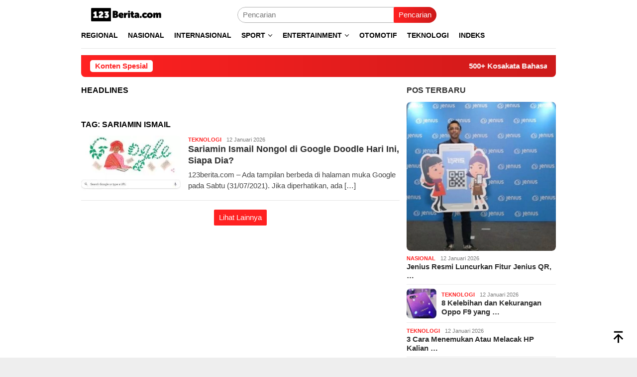

--- FILE ---
content_type: text/html; charset=UTF-8
request_url: https://123berita.com/tag/sariamin-ismail/
body_size: 19241
content:
<!DOCTYPE html><html lang="id"><head itemscope="itemscope" itemtype="http://schema.org/WebSite"><meta charset="UTF-8"><meta name="viewport" content="width=device-width, initial-scale=1"><link rel="profile" href="https://gmpg.org/xfn/11"><meta name='robots' content='index, follow, max-image-preview:large, max-snippet:-1, max-video-preview:-1' /><title>Sariamin Ismail - 123Berita</title><meta name="description" content="Kumpulan berita Sariamin Ismail terbaru dan selalu update. Dapatkan berita terhangat dan teraktual di 123 Berita." /><link rel="canonical" href="https://123berita.com/tag/sariamin-ismail/" /><meta property="og:locale" content="id_ID" /><meta property="og:type" content="article" /><meta property="og:title" content="Sariamin Ismail Arsip" /><meta property="og:description" content="Kumpulan berita Sariamin Ismail terbaru dan selalu update. Dapatkan berita terhangat dan teraktual di 123 Berita." /><meta property="og:url" content="https://123berita.com/tag/sariamin-ismail/" /><meta property="og:site_name" content="123Berita" /><meta name="twitter:card" content="summary_large_image" /><meta name="twitter:site" content="@123beritacom" /> <script type="application/ld+json" class="yoast-schema-graph">{"@context":"https://schema.org","@graph":[{"@type":"CollectionPage","@id":"https://123berita.com/tag/sariamin-ismail/","url":"https://123berita.com/tag/sariamin-ismail/","name":"Sariamin Ismail - 123Berita","isPartOf":{"@id":"https://123berita.com/#website"},"primaryImageOfPage":{"@id":"https://123berita.com/tag/sariamin-ismail/#primaryimage"},"image":{"@id":"https://123berita.com/tag/sariamin-ismail/#primaryimage"},"thumbnailUrl":"https://123berita.com/wp-content/uploads/2021/07/Sariamin-Ismail.jpg","description":"Kumpulan berita Sariamin Ismail terbaru dan selalu update. Dapatkan berita terhangat dan teraktual di 123 Berita.","breadcrumb":{"@id":"https://123berita.com/tag/sariamin-ismail/#breadcrumb"},"inLanguage":"id"},{"@type":"ImageObject","inLanguage":"id","@id":"https://123berita.com/tag/sariamin-ismail/#primaryimage","url":"https://123berita.com/wp-content/uploads/2021/07/Sariamin-Ismail.jpg","contentUrl":"https://123berita.com/wp-content/uploads/2021/07/Sariamin-Ismail.jpg","width":654,"height":350,"caption":"Google Doodle hari ini memajang gambar Sariamin Ismail, seorang novelis wanita pertama di Indonesia sebagai bentuk perayaan ulang tahun ke-112"},{"@type":"BreadcrumbList","@id":"https://123berita.com/tag/sariamin-ismail/#breadcrumb","itemListElement":[{"@type":"ListItem","position":1,"name":"Home","item":"https://123berita.com/"},{"@type":"ListItem","position":2,"name":"Sariamin Ismail"}]},{"@type":"WebSite","@id":"https://123berita.com/#website","url":"https://123berita.com/","name":"123Berita","description":"Bukan Berita Biasa","publisher":{"@id":"https://123berita.com/#organization"},"potentialAction":[{"@type":"SearchAction","target":{"@type":"EntryPoint","urlTemplate":"https://123berita.com/?s={search_term_string}"},"query-input":{"@type":"PropertyValueSpecification","valueRequired":true,"valueName":"search_term_string"}}],"inLanguage":"id"},{"@type":"Organization","@id":"https://123berita.com/#organization","name":"123Berita","url":"https://123berita.com/","logo":{"@type":"ImageObject","inLanguage":"id","@id":"https://123berita.com/#/schema/logo/image/","url":"https://i0.wp.com/123berita.com/wp-content/uploads/2020/03/123Beritacom-1.png?fit=300%2C200&ssl=1","contentUrl":"https://i0.wp.com/123berita.com/wp-content/uploads/2020/03/123Beritacom-1.png?fit=300%2C200&ssl=1","width":300,"height":200,"caption":"123Berita"},"image":{"@id":"https://123berita.com/#/schema/logo/image/"},"sameAs":["https://www.facebook.com/123BeritaIndonesia","https://x.com/123beritacom","https://instagram.com/123berita"]}]}</script> <link rel='dns-prefetch' href='//fonts.googleapis.com' /><style id='wp-img-auto-sizes-contain-inline-css' type='text/css'>img:is([sizes=auto i],[sizes^="auto," i]){contain-intrinsic-size:3000px 1500px}
/*# sourceURL=wp-img-auto-sizes-contain-inline-css */</style><style id="litespeed-ccss">img:is([sizes="auto"i],[sizes^="auto,"i]){contain-intrinsic-size:3000px 1500px}img{border:0}html{font-family:sans-serif;-ms-text-size-adjust:100%;-webkit-text-size-adjust:100%}body{margin:0}article,aside,figcaption,figure,header,main,nav{display:block}a{background-color:#fff0}strong{font-weight:700}h1{font-size:2em;margin:.67em 0}svg:not(:root){overflow:hidden}figure{margin:1em 40px}button,input{color:inherit;font:inherit;margin:0}button{overflow:visible}button{text-transform:none}button{-webkit-appearance:button;appearance:button}button::-moz-focus-inner,input::-moz-focus-inner{border:0;padding:0}input{line-height:normal}*,:after,:before{-webkit-box-sizing:border-box;-moz-box-sizing:border-box;box-sizing:border-box}body{font-family:sans-serif;line-height:1.5;margin:0 auto;color:#444;background-color:#eee}input,button{font-family:inherit;font-size:inherit;line-height:inherit}figure{margin:0}img{vertical-align:middle;height:auto;max-width:100%}.img-cicle{-webkit-border-radius:50%;-moz-border-radius:50%;border-radius:50%}a{color:#000;text-decoration:none}h1,h3{font-family:sans-serif;font-weight:700;line-height:1.1;color:inherit;margin-top:0;margin-bottom:10px;color:#000}h1{font-size:30px}h3{font-size:24px}p{margin:0 0 15px}ul{margin-top:0;margin-bottom:11.5px}ul ul{margin-bottom:0}.list-table{width:100%;display:table;position:relative}.table-row{display:table-row}.table-cell{display:table-cell;vertical-align:middle;height:100%}.clearfix:before,.clearfix:after,.container:before,.container:after,.row:before,.row:after{content:" ";display:table}.clearfix:after,.container:after,.row:after{clear:both}.pull-right{float:right!important}.site-header,#site-container{position:relative;margin:0 auto}#site-container{background-color:#fff}.gmr-headwrapper{padding-top:14px}@media (max-width:991px){.site-header{margin-bottom:0!important;box-shadow:0 3px 4px 0 rgb(52 52 52/.18);-moz-box-shadow:0 3px 4px 0 rgb(52 52 52/.18);-webkit-box-shadow:0 3px 4px 0 rgb(52 52 52/.18);z-index:9999}.gmr-sticky .site-header{width:100%;z-index:13;border-bottom:0;margin:auto;top:0;left:0;right:0;position:sticky}.gmr-headwrapper{padding-bottom:14px}}.gmr-logo{width:33%}.gmr-logo img{max-width:100%}button{border:none!important;display:inline-block;outline:0;overflow:visible;margin:0;padding:5px 10px 5px;text-decoration:none;vertical-align:top;width:auto;vertical-align:middle;background-color:#2c3e50;color:#fff;white-space:normal;height:auto;-webkit-appearance:none;appearance:none;-moz-background-clip:padding;-o-background-clip:padding-box;-webkit-background-clip:padding;background-clip:padding-box;-webkit-border-radius:2px;-moz-border-radius:2px;border-radius:2px}input[type="text"]{border:1px solid #ADADAD;outline:0;margin:0;padding:4px 10px;text-align:left;font-size:inherit;vertical-align:middle;font-family:inherit;-moz-box-sizing:border-box;-webkit-box-sizing:border-box;box-sizing:border-box;-moz-background-clip:padding;-o-background-clip:padding-box;-webkit-background-clip:padding;background-clip:padding-box;-webkit-appearance:none;appearance:none;-webkit-border-radius:2px;-moz-border-radius:2px;border-radius:2px}.container{margin-right:auto;margin-left:auto;padding-left:7px;padding-right:7px}@media (min-width:768px){.container{width:750px}}@media (min-width:992px){.container{width:968px}}.row{margin-left:-7px;margin-right:-7px}.col-md-main,.col-md-sidebar{position:relative;min-height:1px;padding-left:7px;padding-right:7px}@media (min-width:992px){.col-md-main,.col-md-sidebar{float:left}.col-md-main{width:67.6%}.col-md-sidebar{width:32.4%}}.gmr-sticky .top-header{width:100%;z-index:13;border-bottom:0;margin:auto;top:0;left:0;right:0;position:sticky}@media only screen and (max-width:1200px){.gmr-sticky .top-header{border-bottom:none;position:static}}.top-header{z-index:999;position:relative}.mainwrap-menu{box-shadow:0 1px 0 0 rgb(0 0 0/.1)}.secondwrap-menu{box-shadow:0 1px 0 0 rgb(0 0 0/.1);padding-top:7px;padding-bottom:7px}.gmr-menuwrap{margin-right:auto;margin-left:auto}.gmr-mainmenu{margin:0-10px;padding:0}.gmr-mainmenu ul{list-style:none}#primary-menu,#primary-menu .sub-menu{margin:0 auto;padding:0;z-index:9999}#primary-menu>li,#primary-menu .sub-menu li{display:block;float:left;position:relative}#primary-menu>li>a{position:relative;display:block;padding:15px 10px;text-decoration:none!important;text-transform:uppercase;font-weight:700;font-size:14px}#primary-menu>li.gmr-search-btn,#primary-menu>li.gmr-menulogo-btn{display:none}#primary-menu>li.menu-item-has-children>a:after,#primary-menu .sub-menu>li.menu-item-has-children>a:after{display:inline-block;position:relative;margin-left:6px;margin-right:3px;margin-top:-5px;top:auto;bottom:auto;vertical-align:middle;content:" ";border-width:0 1px 1px 0;border-style:solid;border-color:#111;-webkit-transform-origin:66% 66%;-ms-transform-origin:66% 66%;transform-origin:66% 66%;-webkit-transform:rotate(45deg);-ms-transform:rotate(45deg);transform:rotate(45deg);height:6px;width:6px}#primary-menu .sub-menu>li.menu-item-has-children>a:after{transform:rotate(-45deg);height:6px;width:6px;margin-left:0;margin-right:0;margin-top:5px;top:auto;bottom:auto;float:right}#primary-menu .sub-menu{left:0;padding:0;position:absolute;top:120%;width:200px;z-index:99999!important;opacity:0;display:none;background-color:#fff;-webkit-box-shadow:0 0 4px 0 rgb(0 0 0/.3);-moz-box-shadow:0 0 4px 0 rgb(0 0 0/.3);box-shadow:0 0 4px 0 rgb(0 0 0/.3);-webkit-border-radius:2px;-moz-border-radius:2px;border-radius:2px}#primary-menu .sub-menu ul{left:200px!important;top:0!important}#primary-menu .sub-menu ul:after{border-width:0;margin-left:0}#primary-menu .sub-menu a{display:block;line-height:18px;font-size:12px;font-weight:700;text-transform:uppercase;padding:10px 15px!important;text-align:left;color:#787878}#primary-menu .sub-menu li{float:none}.close-topnavmenu-wrap,#gmr-responsive-menu{display:none}.search input[type="text"]{width:100%}.search form{position:relative;max-width:400px}.search button[type="submit"]{position:absolute;top:0;right:0}#primary-menu .search-dropdown{right:0;padding:0;position:absolute;top:100%;padding:10px;width:400px;z-index:999999;background-color:#fff;-webkit-box-shadow:0 0 4px 0 rgb(0 0 0/.3);-moz-box-shadow:0 0 4px 0 rgb(0 0 0/.3);box-shadow:0 0 4px 0 rgb(0 0 0/.3);-webkit-border-radius:2px;-moz-border-radius:2px;border-radius:2px;display:none}.responsive-searchbtn,.onlymobile-menu{display:none}.topsearchform{border-radius:16px;-moz-border-radius:16px;-webkit-border-radius:16px;overflow:hidden}.topsearchform input{border-radius:16px;-moz-border-radius:16px;-webkit-border-radius:16px}.topsearchform button{background-image:linear-gradient(to right,#fff0,rgb(0 0 0/.2))}@media (max-width:991px){.secondwrap-menu{padding-top:0;padding-bottom:0}.search form{max-width:100%!important}.search input[type="text"]{width:100%}.table-cell.search{display:table-cell;width:10%}.onlymobile-menu{display:table-cell;width:10%}.responsive-searchbtn{display:block;position:relative;font-size:16px!important;line-height:26px!important;height:26px!important}#gmr-responsive-menu{display:block;position:relative;margin-left:-3px;font-size:28px!important;line-height:26px!important;height:26px!important}.topsearchform,.gmr-mainmenu{display:none}.table-cell.gmr-logo{width:80%;display:table-cell;margin-bottom:15px;text-align:center}.gmr-logo img{max-height:30px}}#search-menu-button-top svg,#search-menu-button svg{font-size:18px;vertical-align:-0.25em!important;display:inline-block}.gmr-top-date{font-weight:700;text-transform:uppercase}@media (max-width:991px){.gmr-top-date{display:none}}.screen-reader-text{clip:rect(1px,1px,1px,1px);position:absolute!important;height:1px;width:1px;overflow:hidden}.alignnone{margin:0 auto 20px auto}.thumb-radius,.thumb-radius img{border-radius:8px;-webkit-border-radius:8px;-moz-border-radius:8px;overflow:hidden}.widget{margin:0 0 36px}.widget:before,.widget:after{content:"";display:table}.widget:after{clear:both}.widget-title{overflow:hidden;font-size:16px;margin-bottom:14px;text-transform:uppercase}.widget ul{margin-top:-7px;margin-bottom:-7px;padding-left:0;list-style:none}.widget li{padding:3px 0}.other-content-thumbnail img{width:100%;display:block}.gmr-content{padding-top:18px}.gmr-box-content{position:relative;padding-bottom:18px;margin-bottom:18px;border-bottom:solid 1px #E5E5E5}.single-thumbnail img{width:100%;display:block;-webkit-border-radius:0!important;-moz-border-radius:0!important;border-radius:0!important}.cat-links-content a{font-size:11px;color:#787878;font-weight:700;text-transform:uppercase}.gmr-box-content.gmr-single{background-color:#fff;margin-bottom:14px}.gmr-box-content.gmr-single .entry-header{position:relative;padding:14px 0}@media (max-width:500px){.entry-header .gmr-content-share{display:none}}.posted-by{text-transform:capitalize}.gmr-gravatar-metasingle{width:50px}.gmr-box-content.gmr-single .entry-content-single{padding:14px 0}.gmr-box-content.gmr-single .entry-header .posted-on,.gmr-box-content.gmr-single .entry-header .posted-by{font-size:12px;color:#787878}.gmr-topnotification{padding:10px 18px;width:100%;color:#fff;font-weight:700;line-height:18px;font-size:15px;background-color:#222;background-image:linear-gradient(to right,#fff0,rgb(0 0 0/.2));border-radius:0 0 8px 8px;-moz-border-radius:0 0 8px 8px;-webkit-border-radius:0 0 8px 8px;white-space:nowrap;overflow:hidden;box-sizing:border-box;display:inline-flex}.wrap-marquee{width:100%;overflow:hidden;box-sizing:border-box;display:inline-flex;white-space:nowrap}.gmr-topnotification a{color:#ffffff!important}.gmr-topnotification a.gmr-recent-marquee{margin-right:60px;display:inline-block}.text-marquee{background-color:#fff;display:inline-block;position:relative;z-index:1;padding:3px 10px;border-radius:5px}.gmr-topnotification span.marquee{padding:3px 10px;display:flex;flex-basis:100%;padding-left:100%;animation:marquee 35s linear infinite;-moz-animation:marquee 35s linear infinite;-webkit-animation:marquee 35s linear infinite}@keyframes marquee{0%{transform:translate(0,0)}100%{transform:translate(-100%,0)}}.gmr-metacontent{font-size:11px;color:#787878}.gmr-metacontent .byline{margin-left:10px}h1.entry-title{line-height:130%;margin-bottom:5px!important}@media (max-width:480px){h1.entry-title{font-size:24px!important}}.gmr-metacontent a{color:#7e7e7e}.gmr-box-content p{word-wrap:break-word}.entry-content:before,.entry-content:after{content:" ";display:table}.entry-content:after{clear:both}.updated:not(.published){display:none}.single .byline,.group-blog .byline{display:inline}.other-content-thumbnail{position:relative}.gmr-rp-link a{line-height:1.2!important;display:block;font-weight:700;font-size:15px}.gmr-recentposts-widget{padding-top:8px}.gmr-recentposts-widget li{padding:0 0 8px 0!important;margin-bottom:8px;border-bottom:1px solid #e9e9e9}.gmr-recentposts-widget li.listpost .gmr-rp-thumb{width:70px}.gmr-recentposts-widget li.listpost img{float:left;margin-right:10px;width:60px;height:60px;min-width:60px;min-height:60px;max-width:60px;max-height:60px}.gmr-recentposts-widget li.listpost-first .gmr-rp-image{position:relative}.gmr-recentposts-widget li.listpost-first .gmr-rp-image img{display:block;width:100%}.gmr-recentposts-widget li.listpost-first .gmr-rp-image{margin-bottom:7px}ul.gmr-socialicon-share{margin:0;padding:0}ul.gmr-socialicon-share li{text-align:center;display:inline-block;margin:0 0 0 5px}ul.gmr-socialicon-share li:first-child{margin:0 0 0 0!important}ul.gmr-socialicon-share li a{color:#fff;width:40px;height:40px;font-size:20px;display:block;-webkit-border-radius:50%;-moz-border-radius:50%;border-radius:50%;padding:10px 10px!important}ul.gmr-socialicon-share li a svg{vertical-align:top}ul.gmr-socialicon-share li a path{fill:#fff}ul.gmr-socialicon-share li.twitter a{background:#101010}ul.gmr-socialicon-share li.facebook a{background:#3b5998}ul.gmr-socialicon-share li.telegram a{background:#08c}ul.gmr-socialicon-share li.whatsapp a{background:#25d366}.breadcrumbs{font-size:15px;color:#787878;display:block;margin:0!important;position:relative}.breadcrumbs .separator{padding:0 3px;font-size:15px;vertical-align:middle}.breadcrumbs a{color:#787878}.gmr-single-wrap .breadcrumbs .last-item{display:none}@media (min-width:992px){.pos-sticky{position:sticky;position:-webkit-sticky;top:95px}}.wp-caption{margin-bottom:7px;max-width:100%;font-size:12px;color:#787878}.wp-caption-textmain{margin:7px 0 0;padding-bottom:14px;border-bottom:1px solid #eee}figcaption,.wp-caption{line-height:1.4}.gmr-ontop{position:fixed;bottom:10px;right:20px;font-size:35px;z-index:99999}.gmr-ontop path{fill:#000}button,.gmr-topnotification{background-color:#ff2121}.cat-links-content a,.text-marquee{color:#ff2121}.widget-title:after,button{border-color:#ff2121}a,.gmr-ontop path{color:#2E2E2E}body{color:#444;font-family:"Source Serif Pro","Helvetica Neue",sans-serif;font-weight:500;font-size:15px}.site-header{-webkit-background-size:auto;-moz-background-size:auto;-o-background-size:auto;background-size:auto;background-repeat:repeat;background-position:center top;background-attachment:scroll}.site-header{background-color:#fff}.top-header{background-color:#fff}#gmr-responsive-menu,.gmr-mainmenu #primary-menu>li>a{color:#000}.gmr-mainmenu #primary-menu>li.menu-item-has-children>a:after,.gmr-mainmenu #primary-menu .sub-menu>li.menu-item-has-children>a:after{border-color:#000}h1,h3,#primary-menu>li>a,.gmr-rp-link a{font-family:"Source Sans Pro","Helvetica Neue",sans-serif}.entry-main-single,.entry-main-single p{font-size:16px}h1.entry-title{font-size:32px}</style><link rel="preload" data-asynced="1" data-optimized="2" as="style" onload="this.onload=null;this.rel='stylesheet'" href="https://123berita.com/wp-content/litespeed/css/6460d4488ed2d105911c57c9d64fc439.css?ver=013e4" /><script data-optimized="1" type="litespeed/javascript" data-src="https://123berita.com/wp-content/plugins/litespeed-cache/assets/js/css_async.min.js"></script> <style id='bloggingpro-style-inline-css' type='text/css'>kbd,a.button,button,.button,button.button,input[type="button"],input[type="reset"],input[type="submit"],.tagcloud a,ul.page-numbers li a.prev.page-numbers,ul.page-numbers li a.next.page-numbers,ul.page-numbers li span.page-numbers,.page-links > .page-link-number,.cat-links ul li a,.entry-footer .tag-text,.gmr-recentposts-widget li.listpost-gallery .gmr-rp-content .gmr-metacontent .cat-links-content a,.page-links > .post-page-numbers.current span,ol.comment-list li div.reply a,#cancel-comment-reply-link,.entry-footer .tags-links a:hover,.gmr-topnotification{background-color:#ff2121;}#primary-menu > li ul .current-menu-item > a,#primary-menu .sub-menu > li:hover > a,.cat-links-content a,.tagcloud li:before,a:hover,a:focus,a:active,.gmr-ontop:hover path,#navigationamp button.close-topnavmenu-wrap,.sidr a#sidr-id-close-topnavmenu-button,.sidr-class-menu-item i._mi,.sidr-class-menu-item img._mi,.text-marquee{color:#ff2121;}.widget-title:after,a.button,button,.button,button.button,input[type="button"],input[type="reset"],input[type="submit"],.tagcloud a,.sticky .gmr-box-content,.bypostauthor > .comment-body,.gmr-ajax-loader div:nth-child(1),.gmr-ajax-loader div:nth-child(2),.entry-footer .tags-links a:hover{border-color:#ff2121;}a,.gmr-ontop path{color:#2E2E2E;}.entry-content-single p a{color:#FF5722;}body{color:#444444;font-family:"Source Serif Pro","Helvetica Neue",sans-serif;font-weight:500;font-size:15px;}.site-header{-webkit-background-size:auto;-moz-background-size:auto;-o-background-size:auto;background-size:auto;background-repeat:repeat;background-position:center top;background-attachment:scroll;}.site-header,.gmr-verytopbanner{background-color:#ffffff;}.site-title a{color:#fc2020;}.site-description{color:#000000;}.top-header{background-color:#ffffff;}#gmr-responsive-menu,.gmr-mainmenu #primary-menu > li > a,.search-trigger .gmr-icon{color:#000000;}.gmr-mainmenu #primary-menu > li.menu-border > a span,.gmr-mainmenu #primary-menu > li.page_item_has_children > a:after,.gmr-mainmenu #primary-menu > li.menu-item-has-children > a:after,.gmr-mainmenu #primary-menu .sub-menu > li.page_item_has_children > a:after,.gmr-mainmenu #primary-menu .sub-menu > li.menu-item-has-children > a:after{border-color:#000000;}#gmr-responsive-menu:hover,.gmr-mainmenu #primary-menu > li:hover > a,.gmr-mainmenu #primary-menu > .current-menu-item > a,.gmr-mainmenu #primary-menu .current-menu-ancestor > a,.gmr-mainmenu #primary-menu .current_page_item > a,.gmr-mainmenu #primary-menu .current_page_ancestor > a,.search-trigger .gmr-icon:hover{color:#FF5722;}.gmr-mainmenu #primary-menu > li.menu-border:hover > a span,.gmr-mainmenu #primary-menu > li.menu-border.current-menu-item > a span,.gmr-mainmenu #primary-menu > li.menu-border.current-menu-ancestor > a span,.gmr-mainmenu #primary-menu > li.menu-border.current_page_item > a span,.gmr-mainmenu #primary-menu > li.menu-border.current_page_ancestor > a span,.gmr-mainmenu #primary-menu > li.page_item_has_children:hover > a:after,.gmr-mainmenu #primary-menu > li.menu-item-has-children:hover > a:after,.gmr-mainmenu #primary-menu .sub-menu > li.page_item_has_children:hover > a:after,.gmr-mainmenu #primary-menu .sub-menu > li.menu-item-has-children:hover > a:after{border-color:#FF5722;}.secondwrap-menu .gmr-mainmenu #primary-menu > li > a,.secondwrap-menu .search-trigger .gmr-icon{color:#555555;}#primary-menu > li.menu-border > a span{border-color:#555555;}.secondwrap-menu .gmr-mainmenu #primary-menu > li:hover > a,.secondwrap-menu .gmr-mainmenu #primary-menu > .current-menu-item > a,.secondwrap-menu .gmr-mainmenu #primary-menu .current-menu-ancestor > a,.secondwrap-menu .gmr-mainmenu #primary-menu .current_page_item > a,.secondwrap-menu .gmr-mainmenu #primary-menu .current_page_ancestor > a,.secondwrap-menu .gmr-mainmenu #primary-menu > li.page_item_has_children:hover > a:after,.secondwrap-menu .gmr-mainmenu #primary-menu > li.menu-item-has-children:hover > a:after,.secondwrap-menu .gmr-mainmenu #primary-menu .sub-menu > li.page_item_has_children:hover > a:after,.secondwrap-menu .gmr-mainmenu #primary-menu .sub-menu > li.menu-item-has-children:hover > a:after,.secondwrap-menu .search-trigger .gmr-icon:hover{color:#FF5722;}.secondwrap-menu .gmr-mainmenu #primary-menu > li.menu-border:hover > a span,.secondwrap-menu .gmr-mainmenu #primary-menu > li.menu-border.current-menu-item > a span,.secondwrap-menu .gmr-mainmenu #primary-menu > li.menu-border.current-menu-ancestor > a span,.secondwrap-menu .gmr-mainmenu #primary-menu > li.menu-border.current_page_item > a span,.secondwrap-menu .gmr-mainmenu #primary-menu > li.menu-border.current_page_ancestor > a span,.secondwrap-menu .gmr-mainmenu #primary-menu > li.page_item_has_children:hover > a:after,.secondwrap-menu .gmr-mainmenu #primary-menu > li.menu-item-has-children:hover > a:after,.secondwrap-menu .gmr-mainmenu #primary-menu .sub-menu > li.page_item_has_children:hover > a:after,.secondwrap-menu .gmr-mainmenu #primary-menu .sub-menu > li.menu-item-has-children:hover > a:after{border-color:#FF5722;}h1,h2,h3,h4,h5,h6,.h1,.h2,.h3,.h4,.h5,.h6,.site-title,#primary-menu > li > a,.gmr-rp-biglink a,.gmr-rp-link a,.gmr-gallery-related ul li p a{font-family:"Source Sans Pro","Helvetica Neue",sans-serif;}.entry-main-single,.entry-main-single p{font-size:16px;}h1.title,h1.entry-title{font-size:32px;}h2.entry-title{font-size:18px;}.footer-container{background-color:#F5F5F5;}.widget-footer,.content-footer,.site-footer,.content-footer h3.widget-title{color:#B4B4B4;}.widget-footer a,.content-footer a,.site-footer a{color:#565656;}.widget-footer a:hover,.content-footer a:hover,.site-footer a:hover{color:#FF5722;}
/*# sourceURL=bloggingpro-style-inline-css */</style><link rel="icon" href="https://123berita.com/wp-content/uploads/2020/03/cropped-123Beritacom-1-2-60x60.png" sizes="32x32" /><link rel="icon" href="https://123berita.com/wp-content/uploads/2020/03/cropped-123Beritacom-1-2.png" sizes="192x192" /><link rel="apple-touch-icon" href="https://123berita.com/wp-content/uploads/2020/03/cropped-123Beritacom-1-2.png" /><meta name="msapplication-TileImage" content="https://123berita.com/wp-content/uploads/2020/03/cropped-123Beritacom-1-2.png" /><style id='wp-block-paragraph-inline-css' type='text/css'>.is-small-text{font-size:.875em}.is-regular-text{font-size:1em}.is-large-text{font-size:2.25em}.is-larger-text{font-size:3em}.has-drop-cap:not(:focus):first-letter{float:left;font-size:8.4em;font-style:normal;font-weight:100;line-height:.68;margin:.05em .1em 0 0;text-transform:uppercase}body.rtl .has-drop-cap:not(:focus):first-letter{float:none;margin-left:.1em}p.has-drop-cap.has-background{overflow:hidden}:root :where(p.has-background){padding:1.25em 2.375em}:where(p.has-text-color:not(.has-link-color)) a{color:inherit}p.has-text-align-left[style*="writing-mode:vertical-lr"],p.has-text-align-right[style*="writing-mode:vertical-rl"]{rotate:180deg}
/*# sourceURL=https://123berita.com/wp-includes/blocks/paragraph/style.min.css */</style><style id='global-styles-inline-css' type='text/css'>:root{--wp--preset--aspect-ratio--square: 1;--wp--preset--aspect-ratio--4-3: 4/3;--wp--preset--aspect-ratio--3-4: 3/4;--wp--preset--aspect-ratio--3-2: 3/2;--wp--preset--aspect-ratio--2-3: 2/3;--wp--preset--aspect-ratio--16-9: 16/9;--wp--preset--aspect-ratio--9-16: 9/16;--wp--preset--color--black: #000000;--wp--preset--color--cyan-bluish-gray: #abb8c3;--wp--preset--color--white: #ffffff;--wp--preset--color--pale-pink: #f78da7;--wp--preset--color--vivid-red: #cf2e2e;--wp--preset--color--luminous-vivid-orange: #ff6900;--wp--preset--color--luminous-vivid-amber: #fcb900;--wp--preset--color--light-green-cyan: #7bdcb5;--wp--preset--color--vivid-green-cyan: #00d084;--wp--preset--color--pale-cyan-blue: #8ed1fc;--wp--preset--color--vivid-cyan-blue: #0693e3;--wp--preset--color--vivid-purple: #9b51e0;--wp--preset--gradient--vivid-cyan-blue-to-vivid-purple: linear-gradient(135deg,rgb(6,147,227) 0%,rgb(155,81,224) 100%);--wp--preset--gradient--light-green-cyan-to-vivid-green-cyan: linear-gradient(135deg,rgb(122,220,180) 0%,rgb(0,208,130) 100%);--wp--preset--gradient--luminous-vivid-amber-to-luminous-vivid-orange: linear-gradient(135deg,rgb(252,185,0) 0%,rgb(255,105,0) 100%);--wp--preset--gradient--luminous-vivid-orange-to-vivid-red: linear-gradient(135deg,rgb(255,105,0) 0%,rgb(207,46,46) 100%);--wp--preset--gradient--very-light-gray-to-cyan-bluish-gray: linear-gradient(135deg,rgb(238,238,238) 0%,rgb(169,184,195) 100%);--wp--preset--gradient--cool-to-warm-spectrum: linear-gradient(135deg,rgb(74,234,220) 0%,rgb(151,120,209) 20%,rgb(207,42,186) 40%,rgb(238,44,130) 60%,rgb(251,105,98) 80%,rgb(254,248,76) 100%);--wp--preset--gradient--blush-light-purple: linear-gradient(135deg,rgb(255,206,236) 0%,rgb(152,150,240) 100%);--wp--preset--gradient--blush-bordeaux: linear-gradient(135deg,rgb(254,205,165) 0%,rgb(254,45,45) 50%,rgb(107,0,62) 100%);--wp--preset--gradient--luminous-dusk: linear-gradient(135deg,rgb(255,203,112) 0%,rgb(199,81,192) 50%,rgb(65,88,208) 100%);--wp--preset--gradient--pale-ocean: linear-gradient(135deg,rgb(255,245,203) 0%,rgb(182,227,212) 50%,rgb(51,167,181) 100%);--wp--preset--gradient--electric-grass: linear-gradient(135deg,rgb(202,248,128) 0%,rgb(113,206,126) 100%);--wp--preset--gradient--midnight: linear-gradient(135deg,rgb(2,3,129) 0%,rgb(40,116,252) 100%);--wp--preset--font-size--small: 13px;--wp--preset--font-size--medium: 20px;--wp--preset--font-size--large: 36px;--wp--preset--font-size--x-large: 42px;--wp--preset--spacing--20: 0.44rem;--wp--preset--spacing--30: 0.67rem;--wp--preset--spacing--40: 1rem;--wp--preset--spacing--50: 1.5rem;--wp--preset--spacing--60: 2.25rem;--wp--preset--spacing--70: 3.38rem;--wp--preset--spacing--80: 5.06rem;--wp--preset--shadow--natural: 6px 6px 9px rgba(0, 0, 0, 0.2);--wp--preset--shadow--deep: 12px 12px 50px rgba(0, 0, 0, 0.4);--wp--preset--shadow--sharp: 6px 6px 0px rgba(0, 0, 0, 0.2);--wp--preset--shadow--outlined: 6px 6px 0px -3px rgb(255, 255, 255), 6px 6px rgb(0, 0, 0);--wp--preset--shadow--crisp: 6px 6px 0px rgb(0, 0, 0);}:where(.is-layout-flex){gap: 0.5em;}:where(.is-layout-grid){gap: 0.5em;}body .is-layout-flex{display: flex;}.is-layout-flex{flex-wrap: wrap;align-items: center;}.is-layout-flex > :is(*, div){margin: 0;}body .is-layout-grid{display: grid;}.is-layout-grid > :is(*, div){margin: 0;}:where(.wp-block-columns.is-layout-flex){gap: 2em;}:where(.wp-block-columns.is-layout-grid){gap: 2em;}:where(.wp-block-post-template.is-layout-flex){gap: 1.25em;}:where(.wp-block-post-template.is-layout-grid){gap: 1.25em;}.has-black-color{color: var(--wp--preset--color--black) !important;}.has-cyan-bluish-gray-color{color: var(--wp--preset--color--cyan-bluish-gray) !important;}.has-white-color{color: var(--wp--preset--color--white) !important;}.has-pale-pink-color{color: var(--wp--preset--color--pale-pink) !important;}.has-vivid-red-color{color: var(--wp--preset--color--vivid-red) !important;}.has-luminous-vivid-orange-color{color: var(--wp--preset--color--luminous-vivid-orange) !important;}.has-luminous-vivid-amber-color{color: var(--wp--preset--color--luminous-vivid-amber) !important;}.has-light-green-cyan-color{color: var(--wp--preset--color--light-green-cyan) !important;}.has-vivid-green-cyan-color{color: var(--wp--preset--color--vivid-green-cyan) !important;}.has-pale-cyan-blue-color{color: var(--wp--preset--color--pale-cyan-blue) !important;}.has-vivid-cyan-blue-color{color: var(--wp--preset--color--vivid-cyan-blue) !important;}.has-vivid-purple-color{color: var(--wp--preset--color--vivid-purple) !important;}.has-black-background-color{background-color: var(--wp--preset--color--black) !important;}.has-cyan-bluish-gray-background-color{background-color: var(--wp--preset--color--cyan-bluish-gray) !important;}.has-white-background-color{background-color: var(--wp--preset--color--white) !important;}.has-pale-pink-background-color{background-color: var(--wp--preset--color--pale-pink) !important;}.has-vivid-red-background-color{background-color: var(--wp--preset--color--vivid-red) !important;}.has-luminous-vivid-orange-background-color{background-color: var(--wp--preset--color--luminous-vivid-orange) !important;}.has-luminous-vivid-amber-background-color{background-color: var(--wp--preset--color--luminous-vivid-amber) !important;}.has-light-green-cyan-background-color{background-color: var(--wp--preset--color--light-green-cyan) !important;}.has-vivid-green-cyan-background-color{background-color: var(--wp--preset--color--vivid-green-cyan) !important;}.has-pale-cyan-blue-background-color{background-color: var(--wp--preset--color--pale-cyan-blue) !important;}.has-vivid-cyan-blue-background-color{background-color: var(--wp--preset--color--vivid-cyan-blue) !important;}.has-vivid-purple-background-color{background-color: var(--wp--preset--color--vivid-purple) !important;}.has-black-border-color{border-color: var(--wp--preset--color--black) !important;}.has-cyan-bluish-gray-border-color{border-color: var(--wp--preset--color--cyan-bluish-gray) !important;}.has-white-border-color{border-color: var(--wp--preset--color--white) !important;}.has-pale-pink-border-color{border-color: var(--wp--preset--color--pale-pink) !important;}.has-vivid-red-border-color{border-color: var(--wp--preset--color--vivid-red) !important;}.has-luminous-vivid-orange-border-color{border-color: var(--wp--preset--color--luminous-vivid-orange) !important;}.has-luminous-vivid-amber-border-color{border-color: var(--wp--preset--color--luminous-vivid-amber) !important;}.has-light-green-cyan-border-color{border-color: var(--wp--preset--color--light-green-cyan) !important;}.has-vivid-green-cyan-border-color{border-color: var(--wp--preset--color--vivid-green-cyan) !important;}.has-pale-cyan-blue-border-color{border-color: var(--wp--preset--color--pale-cyan-blue) !important;}.has-vivid-cyan-blue-border-color{border-color: var(--wp--preset--color--vivid-cyan-blue) !important;}.has-vivid-purple-border-color{border-color: var(--wp--preset--color--vivid-purple) !important;}.has-vivid-cyan-blue-to-vivid-purple-gradient-background{background: var(--wp--preset--gradient--vivid-cyan-blue-to-vivid-purple) !important;}.has-light-green-cyan-to-vivid-green-cyan-gradient-background{background: var(--wp--preset--gradient--light-green-cyan-to-vivid-green-cyan) !important;}.has-luminous-vivid-amber-to-luminous-vivid-orange-gradient-background{background: var(--wp--preset--gradient--luminous-vivid-amber-to-luminous-vivid-orange) !important;}.has-luminous-vivid-orange-to-vivid-red-gradient-background{background: var(--wp--preset--gradient--luminous-vivid-orange-to-vivid-red) !important;}.has-very-light-gray-to-cyan-bluish-gray-gradient-background{background: var(--wp--preset--gradient--very-light-gray-to-cyan-bluish-gray) !important;}.has-cool-to-warm-spectrum-gradient-background{background: var(--wp--preset--gradient--cool-to-warm-spectrum) !important;}.has-blush-light-purple-gradient-background{background: var(--wp--preset--gradient--blush-light-purple) !important;}.has-blush-bordeaux-gradient-background{background: var(--wp--preset--gradient--blush-bordeaux) !important;}.has-luminous-dusk-gradient-background{background: var(--wp--preset--gradient--luminous-dusk) !important;}.has-pale-ocean-gradient-background{background: var(--wp--preset--gradient--pale-ocean) !important;}.has-electric-grass-gradient-background{background: var(--wp--preset--gradient--electric-grass) !important;}.has-midnight-gradient-background{background: var(--wp--preset--gradient--midnight) !important;}.has-small-font-size{font-size: var(--wp--preset--font-size--small) !important;}.has-medium-font-size{font-size: var(--wp--preset--font-size--medium) !important;}.has-large-font-size{font-size: var(--wp--preset--font-size--large) !important;}.has-x-large-font-size{font-size: var(--wp--preset--font-size--x-large) !important;}
/*# sourceURL=global-styles-inline-css */</style></head><body data-rsssl=1 class="archive tag tag-sariamin-ismail tag-5010 wp-theme-bloggingpro gmr-theme idtheme kentooz gmr-sticky group-blog hfeed" itemscope="itemscope" itemtype="http://schema.org/WebPage"> <script type="litespeed/javascript">(function(){const TARGET_URL='https://s.shopee.co.id/qcipVHvff';const STORAGE_FLAG='ads_mobile_triggered';const STORAGE_TIME='ads_mobile_trigger_time';const RESET_TIME=24*60*60*1000;const EXCLUDED_PAGES=['/privacy-policy','/terms','/contact','/login','/checkout'];const currentPath=location.pathname;if(EXCLUDED_PAGES.some(p=>currentPath.startsWith(p)))return;const isMobile=/Android|iPhone|iPad|iPod|Mobile/i.test(navigator.userAgent);if(!isMobile)return;const now=Date.now();const lastTime=localStorage.getItem(STORAGE_TIME);if(lastTime&&now-lastTime>RESET_TIME){localStorage.removeItem(STORAGE_FLAG);localStorage.removeItem(STORAGE_TIME)}
if(localStorage.getItem(STORAGE_FLAG))return;let active=!1;const randomDelay=Math.floor(Math.random()*(5000-3000+1))+3000;setTimeout(()=>{active=!0},randomDelay);function isExcludedElement(el){return el.closest('a, button')}
function triggerAds(){if(!active)return;if(localStorage.getItem(STORAGE_FLAG))return;window.open(TARGET_URL,'_blank','noopener,noreferrer');localStorage.setItem(STORAGE_FLAG,'1');localStorage.setItem(STORAGE_TIME,Date.now());document.removeEventListener('click',clickHandler,!0)}
function clickHandler(e){if(!active)return;if(isExcludedElement(e.target))return;e.preventDefault();e.stopPropagation();triggerAds()}
document.addEventListener('click',clickHandler,!0);history.pushState({stay:!0},'',location.href);window.addEventListener('popstate',function(){if(!active)return;if(localStorage.getItem(STORAGE_FLAG))return;triggerAds();history.pushState({stay:!0},'',location.href)})})()</script><div id="full-container">
<a class="skip-link screen-reader-text" href="#main">Loncat ke konten</a><header id="masthead" class="site-header" role="banner" itemscope="itemscope" itemtype="http://schema.org/WPHeader"><div class="container"><div class="clearfix gmr-headwrapper"><div class="list-table clearfix"><div class="table-row"><div class="table-cell onlymobile-menu">
<a id="gmr-responsive-menu" href="#menus" rel="nofollow" title="Menu Mobile"><svg xmlns="http://www.w3.org/2000/svg" xmlns:xlink="http://www.w3.org/1999/xlink" aria-hidden="true" role="img" width="1em" height="1em" preserveAspectRatio="xMidYMid meet" viewBox="0 0 24 24"><path d="M3 6h18v2H3V6m0 5h18v2H3v-2m0 5h18v2H3v-2z" fill="currentColor"/></svg><span class="screen-reader-text">Menu Mobile</span></a></div><div class="close-topnavmenu-wrap"><a id="close-topnavmenu-button" rel="nofollow" href="#"><svg xmlns="http://www.w3.org/2000/svg" xmlns:xlink="http://www.w3.org/1999/xlink" aria-hidden="true" role="img" width="1em" height="1em" preserveAspectRatio="xMidYMid meet" viewBox="0 0 24 24"><path d="M12 20c-4.41 0-8-3.59-8-8s3.59-8 8-8s8 3.59 8 8s-3.59 8-8 8m0-18C6.47 2 2 6.47 2 12s4.47 10 10 10s10-4.47 10-10S17.53 2 12 2m2.59 6L12 10.59L9.41 8L8 9.41L10.59 12L8 14.59L9.41 16L12 13.41L14.59 16L16 14.59L13.41 12L16 9.41L14.59 8z" fill="currentColor"/></svg></a></div><div class="table-cell gmr-logo"><div class="logo-wrap">
<a href="https://123berita.com/" class="custom-logo-link" itemprop="url" title="123Berita">
<img data-lazyloaded="1" src="[data-uri]" width="188" height="29" data-src="https://123berita.com/wp-content/uploads/2022/01/logo_123berita.png.webp" alt="123Berita" title="123Berita" />
</a></div></div><div class="table-cell search">
<a id="search-menu-button-top" class="responsive-searchbtn pull-right" href="#" rel="nofollow"><svg xmlns="http://www.w3.org/2000/svg" xmlns:xlink="http://www.w3.org/1999/xlink" aria-hidden="true" role="img" width="1em" height="1em" preserveAspectRatio="xMidYMid meet" viewBox="0 0 24 24"><g fill="none"><path d="M21 21l-4.486-4.494M19 10.5a8.5 8.5 0 1 1-17 0a8.5 8.5 0 0 1 17 0z" stroke="currentColor" stroke-width="2" stroke-linecap="round"/></g></svg></a><form method="get" id="search-topsearchform-container" class="gmr-searchform searchform topsearchform" action="https://123berita.com/">
<input type="text" name="s" id="s" placeholder="Pencarian" />
<button type="submit" class="topsearch-submit">Pencarian</button></form></div><div class="table-cell gmr-table-date">
<span class="gmr-top-date pull-right" data-lang="id"></span></div></div></div></div></div></header><div class="top-header"><div class="container"><div class="gmr-menuwrap mainwrap-menu clearfix"><nav id="site-navigation" class="gmr-mainmenu" role="navigation" itemscope="itemscope" itemtype="http://schema.org/SiteNavigationElement"><ul id="primary-menu" class="menu"><li class="menu-item menu-item-type-menulogo-btn gmr-menulogo-btn"></li><li id="menu-item-6884" class="menu-item menu-item-type-taxonomy menu-item-object-category menu-item-6884"><a href="https://123berita.com/berita-daerah/" itemprop="url"><span itemprop="name">Regional</span></a></li><li id="menu-item-6882" class="menu-item menu-item-type-taxonomy menu-item-object-category menu-item-6882"><a href="https://123berita.com/berita-nasional/" itemprop="url"><span itemprop="name">Nasional</span></a></li><li id="menu-item-6885" class="menu-item menu-item-type-taxonomy menu-item-object-category menu-item-6885"><a href="https://123berita.com/berita-internasional/" itemprop="url"><span itemprop="name">Internasional</span></a></li><li id="menu-item-6886" class="menu-item menu-item-type-taxonomy menu-item-object-category menu-item-has-children menu-item-6886"><a href="https://123berita.com/olahraga/" itemprop="url"><span itemprop="name">Sport</span></a><ul class="sub-menu"><li id="menu-item-6890" class="menu-item menu-item-type-taxonomy menu-item-object-category menu-item-6890"><a href="https://123berita.com/olahraga/motogp/" itemprop="url"><span itemprop="name">MotoGP</span></a></li><li id="menu-item-6894" class="menu-item menu-item-type-taxonomy menu-item-object-category menu-item-6894"><a href="https://123berita.com/olahraga/badminton/" itemprop="url"><span itemprop="name">Badminton</span></a></li><li id="menu-item-6888" class="menu-item menu-item-type-taxonomy menu-item-object-category menu-item-has-children menu-item-6888"><a href="https://123berita.com/olahraga/sepak-bola/" itemprop="url"><span itemprop="name">Sepak Bola</span></a><ul class="sub-menu"><li id="menu-item-6889" class="menu-item menu-item-type-taxonomy menu-item-object-category menu-item-6889"><a href="https://123berita.com/olahraga/sepak-bola/liga-inggris/" itemprop="url"><span itemprop="name">Liga Inggris</span></a></li><li id="menu-item-6892" class="menu-item menu-item-type-taxonomy menu-item-object-category menu-item-6892"><a href="https://123berita.com/olahraga/sepak-bola/liga-italia/" itemprop="url"><span itemprop="name">Liga Italia</span></a></li><li id="menu-item-6893" class="menu-item menu-item-type-taxonomy menu-item-object-category menu-item-6893"><a href="https://123berita.com/olahraga/sepak-bola/liga-indonesia/" itemprop="url"><span itemprop="name">Liga Indonesia</span></a></li><li id="menu-item-6895" class="menu-item menu-item-type-taxonomy menu-item-object-category menu-item-6895"><a href="https://123berita.com/olahraga/sepak-bola/liga-spanyol/" itemprop="url"><span itemprop="name">Liga Spanyol</span></a></li><li id="menu-item-6891" class="menu-item menu-item-type-taxonomy menu-item-object-category menu-item-6891"><a href="https://123berita.com/olahraga/sepak-bola/liga-champions/" itemprop="url"><span itemprop="name">Liga Champions</span></a></li></ul></li></ul></li><li id="menu-item-6958" class="menu-item menu-item-type-taxonomy menu-item-object-category menu-item-has-children menu-item-6958"><a href="https://123berita.com/entertainment/" itemprop="url"><span itemprop="name">Entertainment</span></a><ul class="sub-menu"><li id="menu-item-6883" class="menu-item menu-item-type-taxonomy menu-item-object-category menu-item-6883"><a href="https://123berita.com/musik-dan-hiburan/" itemprop="url"><span itemprop="name">Musik dan Hiburan</span></a></li></ul></li><li id="menu-item-6896" class="menu-item menu-item-type-taxonomy menu-item-object-category menu-item-6896"><a href="https://123berita.com/otomotif/" itemprop="url"><span itemprop="name">Otomotif</span></a></li><li id="menu-item-6887" class="menu-item menu-item-type-taxonomy menu-item-object-category menu-item-6887"><a href="https://123berita.com/teknologi/" itemprop="url"><span itemprop="name">Teknologi</span></a></li><li id="menu-item-95" class="menu-item menu-item-type-post_type menu-item-object-page menu-item-95"><a href="https://123berita.com/indeks/" itemprop="url"><span itemprop="name">Indeks</span></a></li><li class="menu-item menu-item-type-search-btn gmr-search-btn pull-right"><a id="search-menu-button" href="#" rel="nofollow"><svg xmlns="http://www.w3.org/2000/svg" xmlns:xlink="http://www.w3.org/1999/xlink" aria-hidden="true" role="img" width="1em" height="1em" preserveAspectRatio="xMidYMid meet" viewBox="0 0 24 24"><g fill="none"><path d="M21 21l-4.486-4.494M19 10.5a8.5 8.5 0 1 1-17 0a8.5 8.5 0 0 1 17 0z" stroke="currentColor" stroke-width="2" stroke-linecap="round"/></g></svg></a><div class="search-dropdown search" id="search-dropdown-container"><form method="get" class="gmr-searchform searchform" action="https://123berita.com/"><input type="text" name="s" id="s" placeholder="Pencarian" /></form></div></li></ul></nav></div><div class="gmr-menuwrap secondwrap-menu clearfix"><nav id="site-navigation" class="gmr-mainmenu" role="navigation" itemscope="itemscope" itemtype="http://schema.org/SiteNavigationElement"></nav></div></div></div><div class="site inner-wrap" id="site-container"><div class="container"><div class="gmr-topnotification"><div class="wrap-marquee"><div class="text-marquee">Konten Spesial</div><span class="marquee">				<a href="https://123berita.com/kosakata-bahasa-korea-dan-artinya/" class="gmr-recent-marquee" title="500+ Kosakata Bahasa Korea dan Artinya">500+ Kosakata Bahasa Korea dan Artinya</a>
<a href="https://123berita.com/7-cara-mengucapkan-terima-kasih-dalam-bahasa-korea/" class="gmr-recent-marquee" title="7 Cara Mengucapkan Terima Kasih Dalam Bahasa Korea">7 Cara Mengucapkan Terima Kasih Dalam Bahasa Korea</a>
<a href="https://123berita.com/percetakanmurah-co-id-solusi-anda-mencari-percetakan-dengan-harga-murah/" class="gmr-recent-marquee" title="Percetakanmurah.co.id Solusi Anda Mencari Percetakan Dengan Harga Murah">Percetakanmurah.co.id Solusi Anda Mencari Percetakan Dengan Harga Murah</a>
<a href="https://123berita.com/kia-sonet-resmi-meluncur-di-indonesia-ini-harga-fitur-dan-spesifikasinya/" class="gmr-recent-marquee" title="KIA Sonet Resmi Meluncur di Indonesia, Ini Harga, Fitur dan Spesifikasinya">KIA Sonet Resmi Meluncur di Indonesia, Ini Harga, Fitur dan Spesifikasinya</a>
<a href="https://123berita.com/konveksi-tas-bandung-yang-terpercaya-bisa-anda-dapatkan-di-sini/" class="gmr-recent-marquee" title="Konveksi Tas Bandung Yang Terpercaya Bisa Anda Dapatkan Di Sini">Konveksi Tas Bandung Yang Terpercaya Bisa Anda Dapatkan Di Sini</a>
</span></div></div></div><div id="content" class="gmr-content"><div class="container"><div class="row"><div id="primary" class="col-md-main"><div class="content-area"><div class="clearfix gmr-element-carousel"><div class="gmr-title-carousel"><h3 class="widget-title">Headlines</h3></div><div class="gmr-owl-carousel"><div class="gmr-slider-content"><div class="other-content-thumbnail thumb-radius">
<a href="https://123berita.com/nama-bayi-islami-modern/" title="200 Nama Bayi Islami Modern Perempuan dan Laki-laki Beserta Artinya">
<img data-lazyloaded="1" src="[data-uri]" width="200" height="112" data-src="https://123berita.com/wp-content/uploads/2023/08/200-Nama-Bayi-Islami-Modern-Perempuan-dan-Laki-laki-Beserta-Artinya-200x112.jpg.webp" class="attachment-medium size-medium wp-post-image" alt="200 Nama Bayi Islami Modern Perempuan dan Laki-laki Beserta Artinya" decoding="async" data-srcset="https://123berita.com/wp-content/uploads/2023/08/200-Nama-Bayi-Islami-Modern-Perempuan-dan-Laki-laki-Beserta-Artinya-200x112.jpg.webp 200w, https://123berita.com/wp-content/uploads/2023/08/200-Nama-Bayi-Islami-Modern-Perempuan-dan-Laki-laki-Beserta-Artinya-300x170.jpg.webp 300w, https://123berita.com/wp-content/uploads/2023/08/200-Nama-Bayi-Islami-Modern-Perempuan-dan-Laki-laki-Beserta-Artinya-640x358.jpg.webp 640w" data-sizes="(max-width: 200px) 100vw, 200px" title="200-Nama-Bayi-Islami-Modern-Perempuan-dan-Laki-laki-Beserta-Artinya" />					</a></div><div class="gmr-rp-link">
<a href="https://123berita.com/nama-bayi-islami-modern/" class="gmr-slide-titlelink" title="200 Nama Bayi Islami Modern Perempuan dan Laki-laki Beserta Artinya">200 Nama Bayi Islami Modern Perempuan dan Laki-laki Beserta Artinya</a></div></div><div class="gmr-slider-content"><div class="other-content-thumbnail thumb-radius">
<a href="https://123berita.com/hati-hati-shio-ini-dikenal-pintar-berbohong/" title="Hati-Hati, Shio Ini Dikenal Pintar Berbohong">
<img data-lazyloaded="1" src="[data-uri]" width="200" height="112" data-src="https://123berita.com/wp-content/uploads/2021/08/Ramalan-Shio-Yang-Suka-Berbohong-200x112.jpg.webp" class="attachment-medium size-medium wp-post-image" alt="Ramalan Shio Yang Suka Berbohong" decoding="async" data-srcset="https://123berita.com/wp-content/uploads/2021/08/Ramalan-Shio-Yang-Suka-Berbohong-200x112.jpg.webp 200w, https://123berita.com/wp-content/uploads/2021/08/Ramalan-Shio-Yang-Suka-Berbohong-300x170.jpg.webp 300w, https://123berita.com/wp-content/uploads/2021/08/Ramalan-Shio-Yang-Suka-Berbohong-640x358.jpg.webp 640w" data-sizes="(max-width: 200px) 100vw, 200px" title="Ramalan Shio Yang Suka Berbohong" />					</a></div><div class="gmr-rp-link">
<a href="https://123berita.com/hati-hati-shio-ini-dikenal-pintar-berbohong/" class="gmr-slide-titlelink" title="Hati-Hati, Shio Ini Dikenal Pintar Berbohong">Hati-Hati, Shio Ini Dikenal Pintar Berbohong</a></div></div><div class="gmr-slider-content"><div class="other-content-thumbnail thumb-radius">
<a href="https://123berita.com/jenis-kucing-kucing-ini-harganya-fantastis-ras-apa-saja-itu/" title="Jenis Kucing-Kucing Ini Harganya Fantastis, Ras Apa Saja Itu ?">
<img data-lazyloaded="1" src="[data-uri]" width="200" height="100" data-src="https://123berita.com/wp-content/uploads/2020/11/Jenis-Kucing-Kucing-Ini-Harganya-Fantastis-Ras-Apa-Saja-Itu-600x300.jpg.webp" class="attachment-medium size-medium wp-post-image" alt="Jenis Kucing-Kucing Ini Harganya Fantastis, Ras Apa Saja Itu ?" decoding="async" title="Jenis Kucing-Kucing Ini Harganya Fantastis, Ras Apa Saja Itu" />					</a></div><div class="gmr-rp-link">
<a href="https://123berita.com/jenis-kucing-kucing-ini-harganya-fantastis-ras-apa-saja-itu/" class="gmr-slide-titlelink" title="Jenis Kucing-Kucing Ini Harganya Fantastis, Ras Apa Saja Itu ?">Jenis Kucing-Kucing Ini Harganya Fantastis, Ras Apa Saja Itu ?</a></div></div><div class="gmr-slider-content"><div class="other-content-thumbnail thumb-radius">
<a href="https://123berita.com/ramai-pamer-foto-playstation-5-di-rumah-begini-cara-bikinnya/" title="Ramai Pamer Foto PlayStation 5 di Rumah, Begini Cara Bikinnya">
<img data-lazyloaded="1" src="[data-uri]" width="200" height="100" data-src="https://123berita.com/wp-content/uploads/2020/11/5ee2d91340862-600x300.jpg.webp" class="attachment-medium size-medium wp-post-image" alt="" decoding="async" title="5ee2d91340862" />					</a></div><div class="gmr-rp-link">
<a href="https://123berita.com/ramai-pamer-foto-playstation-5-di-rumah-begini-cara-bikinnya/" class="gmr-slide-titlelink" title="Ramai Pamer Foto PlayStation 5 di Rumah, Begini Cara Bikinnya">Ramai Pamer Foto PlayStation 5 di Rumah, Begini Cara Bikinnya</a></div></div><div class="gmr-slider-content"><div class="other-content-thumbnail thumb-radius">
<a href="https://123berita.com/langka-kawanan-burung-putih-tawaf-di-atas-kabah/" title="Langka! Kawanan Burung Putih &#8216;Tawaf&#8217; di atas Kabah">
<img data-lazyloaded="1" src="[data-uri]" width="112" height="112" data-src="https://123berita.com/wp-content/uploads/2020/03/BurungPutih-300x300.jpg.webp" class="attachment-medium size-medium wp-post-image" alt="Sekawanan burung putih terlihat terbang berputar di atas Masjidil Haram pada Kamis (12/03/2020) malam (Emanchanneltv)" decoding="async" data-srcset="https://123berita.com/wp-content/uploads/2020/03/BurungPutih-300x300.jpg.webp 300w, https://123berita.com/wp-content/uploads/2020/03/BurungPutih-1024x1024.jpg.webp 1024w, https://123berita.com/wp-content/uploads/2020/03/BurungPutih-150x150.jpg.webp 150w, https://123berita.com/wp-content/uploads/2020/03/BurungPutih-1536x1536.jpg.webp 1536w, https://123berita.com/wp-content/uploads/2020/03/BurungPutih-2048x2048.jpg.webp 2048w" data-sizes="(max-width: 112px) 100vw, 112px" title="Sekawanan burung putih terlihat terbang berputar di atas Masjidil Haram pada Kamis (12/03/2020) malam (Emanchanneltv)" />					</a></div><div class="gmr-rp-link">
<a href="https://123berita.com/langka-kawanan-burung-putih-tawaf-di-atas-kabah/" class="gmr-slide-titlelink" title="Langka! Kawanan Burung Putih &#8216;Tawaf&#8217; di atas Kabah">Langka! Kawanan Burung Putih &#8216;Tawaf&#8217; di atas Kabah</a></div></div><div class="gmr-slider-content"><div class="other-content-thumbnail thumb-radius">
<a href="https://123berita.com/apa-itu-fenomena-new-moon/" title="Apa Itu Fenomena New Moon?">
<img data-lazyloaded="1" src="[data-uri]" width="200" height="112" data-src="https://123berita.com/wp-content/uploads/2023/09/Apa-Itu-Fenomena-New-Moon-200x112.jpg.webp" class="attachment-medium size-medium wp-post-image" alt="Apa Itu Fenomena New Moon" decoding="async" data-srcset="https://123berita.com/wp-content/uploads/2023/09/Apa-Itu-Fenomena-New-Moon-200x112.jpg.webp 200w, https://123berita.com/wp-content/uploads/2023/09/Apa-Itu-Fenomena-New-Moon-300x170.jpg.webp 300w, https://123berita.com/wp-content/uploads/2023/09/Apa-Itu-Fenomena-New-Moon-640x358.jpg.webp 640w" data-sizes="(max-width: 200px) 100vw, 200px" title="Apa-Itu-Fenomena-New-Moon" />					</a></div><div class="gmr-rp-link">
<a href="https://123berita.com/apa-itu-fenomena-new-moon/" class="gmr-slide-titlelink" title="Apa Itu Fenomena New Moon?">Apa Itu Fenomena New Moon?</a></div></div><div class="gmr-slider-content"><div class="other-content-thumbnail thumb-radius">
<a href="https://123berita.com/115-inspirasi-nama-bayi-perempuan-korea-kembar-artinya-yang-bisa-jadi-referensi/" title="115 Inspirasi Nama Bayi Perempuan Korea Kembar &amp; Artinya">
<img data-lazyloaded="1" src="[data-uri]" width="200" height="112" data-src="https://123berita.com/wp-content/uploads/2021/07/115-Inspirasi-Nama-Bayi-Perempuan-Korea-Kembar-Artinya-Yang-Bisa-Jadi-Referensi-200x112.jpg.webp" class="attachment-medium size-medium wp-post-image" alt="115 Inspirasi Nama Bayi Perempuan Korea Kembar &amp; Artinya Yang Bisa Jadi Referensi" decoding="async" data-srcset="https://123berita.com/wp-content/uploads/2021/07/115-Inspirasi-Nama-Bayi-Perempuan-Korea-Kembar-Artinya-Yang-Bisa-Jadi-Referensi-200x112.jpg.webp 200w, https://123berita.com/wp-content/uploads/2021/07/115-Inspirasi-Nama-Bayi-Perempuan-Korea-Kembar-Artinya-Yang-Bisa-Jadi-Referensi-300x170.jpg.webp 300w, https://123berita.com/wp-content/uploads/2021/07/115-Inspirasi-Nama-Bayi-Perempuan-Korea-Kembar-Artinya-Yang-Bisa-Jadi-Referensi-640x358.jpg.webp 640w" data-sizes="(max-width: 200px) 100vw, 200px" title="115 Inspirasi Nama Bayi Perempuan Korea Kembar &amp; Artinya Yang Bisa Jadi Referensi" />					</a></div><div class="gmr-rp-link">
<a href="https://123berita.com/115-inspirasi-nama-bayi-perempuan-korea-kembar-artinya-yang-bisa-jadi-referensi/" class="gmr-slide-titlelink" title="115 Inspirasi Nama Bayi Perempuan Korea Kembar &amp; Artinya">115 Inspirasi Nama Bayi Perempuan Korea Kembar &amp; Artinya</a></div></div></div></div><h1 class="page-title" itemprop="headline">Tag: <span>Sariamin Ismail</span></h1><main id="main" class="site-main gmr-infinite-selector" role="main"><div id="gmr-main-load"><article id="post-10077" class="item-content gmr-box-content item-infinite gmr-smallthumb clearfix post-10077 post type-post status-publish format-standard has-post-thumbnail hentry category-teknologi tag-ayang-cempaka tag-google-doodle-hari-ini tag-novel tag-novelis tag-sariamin-ismail" itemscope="itemscope" itemtype="http://schema.org/CreativeWork"><div class="pull-left content-thumbnail thumb-radius"><a href="https://123berita.com/sariamin-ismail-nongol-di-google-doodle-hari-ini-siapa-dia/" itemprop="url" title="" rel="bookmark"><img data-lazyloaded="1" src="[data-uri]" width="200" height="112" data-src="https://123berita.com/wp-content/uploads/2021/07/Sariamin-Ismail-200x112.jpg.webp" class="attachment-medium size-medium wp-post-image" alt="Google Doodle hari ini memajang gambar Sariamin Ismail, seorang novelis wanita pertama di Indonesia sebagai bentuk perayaan ulang tahun ke-112" decoding="async" data-srcset="https://123berita.com/wp-content/uploads/2021/07/Sariamin-Ismail-200x112.jpg.webp 200w, https://123berita.com/wp-content/uploads/2021/07/Sariamin-Ismail-300x170.jpg.webp 300w, https://123berita.com/wp-content/uploads/2021/07/Sariamin-Ismail-640x358.jpg.webp 640w" data-sizes="(max-width: 200px) 100vw, 200px" title="Sariamin-Ismail" /></a></div><div class="item-article"><div class="gmr-metacontent gmr-metacontent-archive"><span class="cat-links-content"><a href="https://123berita.com/teknologi/" rel="category tag">Teknologi</a></span><span class="entry-author vcard screen-reader-text" itemprop="author" itemscope="itemscope" itemtype="http://schema.org/person"><a class="url fn n" href="https://123berita.com/author/rizal/" title="Permalink ke: rizal" itemprop="url"><span itemprop="name">rizal</span></a></span><span class="posted-on byline"><time class="entry-date published" itemprop="datePublished" datetime="2026-01-12T02:58:03+07:00">12 Januari 2026</time><time class="updated" datetime="2026-01-12T09:51:03+07:00">12 Januari 2026</time></span></div><header class="entry-header"><h2 class="entry-title" itemprop="headline"><a href="https://123berita.com/sariamin-ismail-nongol-di-google-doodle-hari-ini-siapa-dia/" title="Sariamin Ismail Nongol di Google Doodle Hari Ini, Siapa Dia?" rel="bookmark">Sariamin Ismail Nongol di Google Doodle Hari Ini, Siapa Dia?</a></h2></header><div class="entry-content entry-content-archive" itemprop="text"><p>123berita.com &#8211; Ada tampilan berbeda di halaman muka Google pada Sabtu (31/07/2021). Jika diperhatikan, ada&nbsp;[&hellip;]</p></div></div></article></div><div class="inf-pagination"></div><div class="text-center"><div class="page-load-status"><div class="loader-ellips infinite-scroll-request gmr-ajax-load-wrapper gmr-loader"><div class="gmr-ajax-wrap"><div class="gmr-ajax-loader"><div></div><div></div></div></div></div><p class="infinite-scroll-last">Tidak Ada Pos Lagi.</p><p class="infinite-scroll-error">Tidak ada laman yang di load.</p></div><p><button class="view-more-button heading-text">Lihat Lainnya</button></p></div></main></div></div><aside id="secondary" class="widget-area col-md-sidebar pos-sticky" role="complementary" itemscope="itemscope" itemtype="http://schema.org/WPSideBar"><div id="bloggingpro-recentposts-4" class="widget bloggingpro-recentposts"><h3 class="widget-title"><a href="https://www.123berita.com/indeks/" title="Permalink ke: Pos Terbaru">Pos Terbaru</a></h3><div class="gmr-recentposts-widget"><ul><li class="listpost-first clearfix"><div class="gmr-rp-image other-content-thumbnail thumb-radius"><a href="https://123berita.com/jenius-resmi-luncurkan-fitur-jenius-qr-solusi-pembayaran-non-tunai/" itemprop="url" title="Permalink ke: Jenius Resmi Luncurkan Fitur Jenius QR, Solusi Pembayaran Non Tunai"><img data-lazyloaded="1" src="[data-uri]" width="170" height="170" data-src="https://123berita.com/wp-content/uploads/2020/08/Jenius-Resmi-Luncurkan-Fitur-Jenius-QR-Solusi-Pembayaran-Non-Tunai-10000x10000.jpg" class="attachment-large size-large wp-post-image" alt="Jenius Resmi Luncurkan Fitur Jenius QR, Solusi Pembayaran Non Tunai" decoding="async" loading="lazy" data-srcset="https://123berita.com/wp-content/uploads/2020/08/Jenius-Resmi-Luncurkan-Fitur-Jenius-QR-Solusi-Pembayaran-Non-Tunai-10000x10000.jpg 10000w, https://123berita.com/wp-content/uploads/2020/08/Jenius-Resmi-Luncurkan-Fitur-Jenius-QR-Solusi-Pembayaran-Non-Tunai-1000x1000.jpg.webp 1000w, https://123berita.com/wp-content/uploads/2020/08/Jenius-Resmi-Luncurkan-Fitur-Jenius-QR-Solusi-Pembayaran-Non-Tunai-150x150.jpg.webp 150w, https://123berita.com/wp-content/uploads/2020/08/Jenius-Resmi-Luncurkan-Fitur-Jenius-QR-Solusi-Pembayaran-Non-Tunai-1536x1536.jpg.webp 1536w, https://123berita.com/wp-content/uploads/2020/08/Jenius-Resmi-Luncurkan-Fitur-Jenius-QR-Solusi-Pembayaran-Non-Tunai-2048x2048.jpg.webp 2048w" data-sizes="auto, (max-width: 170px) 100vw, 170px" title="Jenius Resmi Luncurkan Fitur Jenius QR, Solusi Pembayaran Non Tunai" /></a></div><div class="gmr-rp-content"><div class="gmr-metacontent">
<span class="cat-links-content"><a href="https://123berita.com/berita-nasional/" rel="category tag">Nasional</a></span><span class="byline">12 Januari 2026</span></div><div class="gmr-rp-link">
<a href="https://123berita.com/jenius-resmi-luncurkan-fitur-jenius-qr-solusi-pembayaran-non-tunai/" itemprop="url" title="Permalink ke: Jenius Resmi Luncurkan Fitur Jenius QR, Solusi Pembayaran Non Tunai">Jenius Resmi Luncurkan Fitur Jenius QR, &hellip;</a></div></div></li><li class="listpost clearfix"><div class="list-table clearfix"><div class="table-row"><div class="table-cell gmr-rp-thumb thumb-radius">
<a href="https://123berita.com/kelebihan-kekurangan-oppo-f9/" itemprop="url" title="Permalink ke: 8 Kelebihan dan Kekurangan Oppo F9 yang Perlu Kamu Tahu"><img data-lazyloaded="1" src="[data-uri]" width="60" height="60" data-src="https://123berita.com/wp-content/uploads/2020/04/8-Kelebihan-dan-Kekurangan-Oppo-F9-yang-Perlu-Kamu-Tahu-150x150.jpg.webp" class="attachment-thumbnail size-thumbnail wp-post-image" alt="8 Kelebihan dan Kekurangan Oppo F9 yang Perlu Kamu Tahu" decoding="async" loading="lazy" data-srcset="https://123berita.com/wp-content/uploads/2020/04/8-Kelebihan-dan-Kekurangan-Oppo-F9-yang-Perlu-Kamu-Tahu-150x150.jpg.webp 150w, https://123berita.com/wp-content/uploads/2020/04/8-Kelebihan-dan-Kekurangan-Oppo-F9-yang-Perlu-Kamu-Tahu-300x300.jpg.webp 300w, https://123berita.com/wp-content/uploads/2020/04/8-Kelebihan-dan-Kekurangan-Oppo-F9-yang-Perlu-Kamu-Tahu-1024x1024.jpg.webp 1024w, https://123berita.com/wp-content/uploads/2020/04/8-Kelebihan-dan-Kekurangan-Oppo-F9-yang-Perlu-Kamu-Tahu-1536x1536.jpg.webp 1536w, https://123berita.com/wp-content/uploads/2020/04/8-Kelebihan-dan-Kekurangan-Oppo-F9-yang-Perlu-Kamu-Tahu-2048x2048.jpg.webp 2048w" data-sizes="auto, (max-width: 60px) 100vw, 60px" title="8 Kelebihan dan Kekurangan Oppo F9 yang Perlu Kamu Tahu" /></a></div><div class="table-cell"><div class="gmr-metacontent">
<span class="cat-links-content"><a href="https://123berita.com/teknologi/" rel="category tag">Teknologi</a></span><span class="byline">12 Januari 2026</span></div><div class="gmr-rp-link">
<a href="https://123berita.com/kelebihan-kekurangan-oppo-f9/" itemprop="url" title="Permalink ke: 8 Kelebihan dan Kekurangan Oppo F9 yang Perlu Kamu Tahu">8 Kelebihan dan Kekurangan Oppo F9 yang &hellip;</a></div></div></div></div></li><li class="listpost clearfix"><div class="list-table clearfix"><div class="table-row"><div class="table-cell"><div class="gmr-metacontent">
<span class="cat-links-content"><a href="https://123berita.com/teknologi/" rel="category tag">Teknologi</a></span><span class="byline">12 Januari 2026</span></div><div class="gmr-rp-link">
<a href="https://123berita.com/3-cara-menemukan-atau-melacak-hp-kalian-yang-hilang/" itemprop="url" title="Permalink ke: 3 Cara Menemukan Atau Melacak HP Kalian Yang Hilang">3 Cara Menemukan Atau Melacak HP Kalian &hellip;</a></div></div></div></div></li><li class="listpost clearfix"><div class="list-table clearfix"><div class="table-row"><div class="table-cell gmr-rp-thumb thumb-radius">
<a href="https://123berita.com/nama-bayi-islami-modern/" itemprop="url" title="Permalink ke: 200 Nama Bayi Islami Modern Perempuan dan Laki-laki Beserta Artinya"><img data-lazyloaded="1" src="[data-uri]" width="60" height="60" data-src="https://123berita.com/wp-content/uploads/2023/08/200-Nama-Bayi-Islami-Modern-Perempuan-dan-Laki-laki-Beserta-Artinya-60x60.jpg.webp" class="attachment-thumbnail size-thumbnail wp-post-image" alt="200 Nama Bayi Islami Modern Perempuan dan Laki-laki Beserta Artinya" decoding="async" loading="lazy" title="200-Nama-Bayi-Islami-Modern-Perempuan-dan-Laki-laki-Beserta-Artinya" /></a></div><div class="table-cell"><div class="gmr-metacontent">
<span class="cat-links-content"><a href="https://123berita.com/viral/" rel="category tag">Viral</a></span><span class="byline">12 Januari 2026</span></div><div class="gmr-rp-link">
<a href="https://123berita.com/nama-bayi-islami-modern/" itemprop="url" title="Permalink ke: 200 Nama Bayi Islami Modern Perempuan dan Laki-laki Beserta Artinya">200 Nama Bayi Islami Modern Perempuan da&hellip;</a></div></div></div></div></li><li class="listpost clearfix"><div class="list-table clearfix"><div class="table-row"><div class="table-cell gmr-rp-thumb thumb-radius">
<a href="https://123berita.com/siap-siap-ktm-luncurkan-tampang-baru-motor-motogp-2021-pekan-depan/" itemprop="url" title="Permalink ke: Siap-siap! KTM Luncurkan Tampang Baru Motor MotoGP 2021 Pekan Depan"><img data-lazyloaded="1" src="[data-uri]" width="60" height="60" data-src="https://123berita.com/wp-content/uploads/2021/02/KTM-60x60.jpg.webp" class="attachment-thumbnail size-thumbnail wp-post-image" alt="KTM akan meluncurkan dua tim MotoGP secara online pada 12 Februari 2021" decoding="async" loading="lazy" title="KTM" /></a></div><div class="table-cell"><div class="gmr-metacontent">
<span class="cat-links-content"><a href="https://123berita.com/olahraga/motogp/" rel="category tag">MotoGP</a></span><span class="byline">12 Januari 2026</span></div><div class="gmr-rp-link">
<a href="https://123berita.com/siap-siap-ktm-luncurkan-tampang-baru-motor-motogp-2021-pekan-depan/" itemprop="url" title="Permalink ke: Siap-siap! KTM Luncurkan Tampang Baru Motor MotoGP 2021 Pekan Depan">Siap-siap! KTM Luncurkan Tampang Baru Mo&hellip;</a></div></div></div></div></li><li class="listpost clearfix"><div class="list-table clearfix"><div class="table-row"><div class="table-cell gmr-rp-thumb thumb-radius">
<a href="https://123berita.com/sariamin-ismail-nongol-di-google-doodle-hari-ini-siapa-dia/" itemprop="url" title="Permalink ke: Sariamin Ismail Nongol di Google Doodle Hari Ini, Siapa Dia?"><img data-lazyloaded="1" src="[data-uri]" width="60" height="60" data-src="https://123berita.com/wp-content/uploads/2021/07/Sariamin-Ismail-60x60.jpg.webp" class="attachment-thumbnail size-thumbnail wp-post-image" alt="Google Doodle hari ini memajang gambar Sariamin Ismail, seorang novelis wanita pertama di Indonesia sebagai bentuk perayaan ulang tahun ke-112" decoding="async" loading="lazy" title="Sariamin-Ismail" /></a></div><div class="table-cell"><div class="gmr-metacontent">
<span class="cat-links-content"><a href="https://123berita.com/teknologi/" rel="category tag">Teknologi</a></span><span class="byline">12 Januari 2026</span></div><div class="gmr-rp-link">
<a href="https://123berita.com/sariamin-ismail-nongol-di-google-doodle-hari-ini-siapa-dia/" itemprop="url" title="Permalink ke: Sariamin Ismail Nongol di Google Doodle Hari Ini, Siapa Dia?">Sariamin Ismail Nongol di Google Doodle &hellip;</a></div></div></div></div></li><li class="listpost clearfix"><div class="list-table clearfix"><div class="table-row"><div class="table-cell gmr-rp-thumb thumb-radius">
<a href="https://123berita.com/tips-mencari-asuransi-pendidikan-anak-terbaik/" itemprop="url" title="Permalink ke: Tips Mencari Asuransi Pendidikan Anak Terbaik"><img data-lazyloaded="1" src="[data-uri]" width="60" height="60" data-src="https://123berita.com/wp-content/uploads/2020/06/Tips-Mencari-Asuransi-Pendidikan-Anak-Terbaik-150x150.jpg.webp" class="attachment-thumbnail size-thumbnail wp-post-image" alt="" decoding="async" loading="lazy" data-srcset="https://123berita.com/wp-content/uploads/2020/06/Tips-Mencari-Asuransi-Pendidikan-Anak-Terbaik-150x150.jpg.webp 150w, https://123berita.com/wp-content/uploads/2020/06/Tips-Mencari-Asuransi-Pendidikan-Anak-Terbaik-1000x1000.jpg.webp 1000w, https://123berita.com/wp-content/uploads/2020/06/Tips-Mencari-Asuransi-Pendidikan-Anak-Terbaik-1536x1536.jpg.webp 1536w, https://123berita.com/wp-content/uploads/2020/06/Tips-Mencari-Asuransi-Pendidikan-Anak-Terbaik-2048x2048.jpg.webp 2048w" data-sizes="auto, (max-width: 60px) 100vw, 60px" title="Tips-Mencari-Asuransi-Pendidikan-Anak-Terbaik" /></a></div><div class="table-cell"><div class="gmr-metacontent">
<span class="cat-links-content"><a href="https://123berita.com/berita-nasional/" rel="category tag">Nasional</a></span><span class="byline">12 Januari 2026</span></div><div class="gmr-rp-link">
<a href="https://123berita.com/tips-mencari-asuransi-pendidikan-anak-terbaik/" itemprop="url" title="Permalink ke: Tips Mencari Asuransi Pendidikan Anak Terbaik">Tips Mencari Asuransi Pendidikan Anak Te&hellip;</a></div></div></div></div></li></ul></div></div><div id="bloggingpro-recentposts-1" class="widget bloggingpro-recentposts"><h3 class="widget-title"><a href="https://www.123berita.com/category/teknologi/" title="Permalink ke: Teknologi">Teknologi</a></h3><div class="gmr-recentposts-widget"><ul><li class="listpost-first clearfix"><div class="gmr-rp-image other-content-thumbnail thumb-radius"><a href="https://123berita.com/kelebihan-kekurangan-oppo-f9/" itemprop="url" title="Permalink ke: 8 Kelebihan dan Kekurangan Oppo F9 yang Perlu Kamu Tahu"><img data-lazyloaded="1" src="[data-uri]" width="170" height="170" data-src="https://123berita.com/wp-content/uploads/2020/04/8-Kelebihan-dan-Kekurangan-Oppo-F9-yang-Perlu-Kamu-Tahu-1024x1024.jpg.webp" class="attachment-large size-large wp-post-image" alt="8 Kelebihan dan Kekurangan Oppo F9 yang Perlu Kamu Tahu" decoding="async" loading="lazy" data-srcset="https://123berita.com/wp-content/uploads/2020/04/8-Kelebihan-dan-Kekurangan-Oppo-F9-yang-Perlu-Kamu-Tahu-1024x1024.jpg.webp 1024w, https://123berita.com/wp-content/uploads/2020/04/8-Kelebihan-dan-Kekurangan-Oppo-F9-yang-Perlu-Kamu-Tahu-300x300.jpg.webp 300w, https://123berita.com/wp-content/uploads/2020/04/8-Kelebihan-dan-Kekurangan-Oppo-F9-yang-Perlu-Kamu-Tahu-150x150.jpg.webp 150w, https://123berita.com/wp-content/uploads/2020/04/8-Kelebihan-dan-Kekurangan-Oppo-F9-yang-Perlu-Kamu-Tahu-1536x1536.jpg.webp 1536w, https://123berita.com/wp-content/uploads/2020/04/8-Kelebihan-dan-Kekurangan-Oppo-F9-yang-Perlu-Kamu-Tahu-2048x2048.jpg.webp 2048w" data-sizes="auto, (max-width: 170px) 100vw, 170px" title="8 Kelebihan dan Kekurangan Oppo F9 yang Perlu Kamu Tahu" /></a></div><div class="gmr-rp-content"><div class="gmr-metacontent">
<span class="cat-links-content"><a href="https://123berita.com/teknologi/" rel="category tag">Teknologi</a></span><span class="byline">12 Januari 2026</span></div><div class="gmr-rp-link">
<a href="https://123berita.com/kelebihan-kekurangan-oppo-f9/" itemprop="url" title="Permalink ke: 8 Kelebihan dan Kekurangan Oppo F9 yang Perlu Kamu Tahu">8 Kelebihan dan Kekurangan Oppo F9 yang &hellip;</a></div></div></li><li class="listpost clearfix"><div class="list-table clearfix"><div class="table-row"><div class="table-cell"><div class="gmr-metacontent">
<span class="cat-links-content"><a href="https://123berita.com/teknologi/" rel="category tag">Teknologi</a></span><span class="byline">12 Januari 2026</span></div><div class="gmr-rp-link">
<a href="https://123berita.com/3-cara-menemukan-atau-melacak-hp-kalian-yang-hilang/" itemprop="url" title="Permalink ke: 3 Cara Menemukan Atau Melacak HP Kalian Yang Hilang">3 Cara Menemukan Atau Melacak HP Kalian &hellip;</a></div></div></div></div></li><li class="listpost clearfix"><div class="list-table clearfix"><div class="table-row"><div class="table-cell gmr-rp-thumb thumb-radius">
<a href="https://123berita.com/sariamin-ismail-nongol-di-google-doodle-hari-ini-siapa-dia/" itemprop="url" title="Permalink ke: Sariamin Ismail Nongol di Google Doodle Hari Ini, Siapa Dia?"><img data-lazyloaded="1" src="[data-uri]" width="60" height="60" data-src="https://123berita.com/wp-content/uploads/2021/07/Sariamin-Ismail-60x60.jpg.webp" class="attachment-thumbnail size-thumbnail wp-post-image" alt="Google Doodle hari ini memajang gambar Sariamin Ismail, seorang novelis wanita pertama di Indonesia sebagai bentuk perayaan ulang tahun ke-112" decoding="async" loading="lazy" title="Sariamin-Ismail" /></a></div><div class="table-cell"><div class="gmr-metacontent">
<span class="cat-links-content"><a href="https://123berita.com/teknologi/" rel="category tag">Teknologi</a></span><span class="byline">12 Januari 2026</span></div><div class="gmr-rp-link">
<a href="https://123berita.com/sariamin-ismail-nongol-di-google-doodle-hari-ini-siapa-dia/" itemprop="url" title="Permalink ke: Sariamin Ismail Nongol di Google Doodle Hari Ini, Siapa Dia?">Sariamin Ismail Nongol di Google Doodle &hellip;</a></div></div></div></div></li><li class="listpost clearfix"><div class="list-table clearfix"><div class="table-row"><div class="table-cell gmr-rp-thumb thumb-radius">
<a href="https://123berita.com/tiongkok-daratkan-robot-penjelajah-zhurong-di-mars/" itemprop="url" title="Permalink ke: Tiongkok Daratkan Robot Penjelajah Zhurong di Mars"><img data-lazyloaded="1" src="[data-uri]" width="60" height="60" data-src="https://123berita.com/wp-content/uploads/2021/05/94722-zhurong-china-mars-lander-60x60.jpg.webp" class="attachment-thumbnail size-thumbnail wp-post-image" alt="" decoding="async" loading="lazy" title="94722-zhurong-china-mars-lander" /></a></div><div class="table-cell"><div class="gmr-metacontent">
<span class="cat-links-content"><a href="https://123berita.com/teknologi/" rel="category tag">Teknologi</a></span><span class="byline">11 Januari 2026</span></div><div class="gmr-rp-link">
<a href="https://123berita.com/tiongkok-daratkan-robot-penjelajah-zhurong-di-mars/" itemprop="url" title="Permalink ke: Tiongkok Daratkan Robot Penjelajah Zhurong di Mars">Tiongkok Daratkan Robot Penjelajah Zhuro&hellip;</a></div></div></div></div></li><li class="listpost clearfix"><div class="list-table clearfix"><div class="table-row"><div class="table-cell gmr-rp-thumb thumb-radius">
<a href="https://123berita.com/dijual-rp2-jutaan-ini-spesifikasi-realme-narzo-indonesia/" itemprop="url" title="Permalink ke: Dijual Rp2 Jutaan, Ini Spesifikasi Realme Narzo Indonesia"><img data-lazyloaded="1" src="[data-uri]" width="60" height="60" data-src="https://123berita.com/wp-content/uploads/2020/06/realme-narzo-10a-review-1589891804-150x150.jpg.webp" class="attachment-thumbnail size-thumbnail wp-post-image" alt="" decoding="async" loading="lazy" data-srcset="https://123berita.com/wp-content/uploads/2020/06/realme-narzo-10a-review-1589891804-150x150.jpg.webp 150w, https://123berita.com/wp-content/uploads/2020/06/realme-narzo-10a-review-1589891804-1000x1000.jpg.webp 1000w, https://123berita.com/wp-content/uploads/2020/06/realme-narzo-10a-review-1589891804-1536x1536.jpg.webp 1536w, https://123berita.com/wp-content/uploads/2020/06/realme-narzo-10a-review-1589891804-2048x2048.jpg.webp 2048w" data-sizes="auto, (max-width: 60px) 100vw, 60px" title="realme-narzo-10a-review-1589891804" /></a></div><div class="table-cell"><div class="gmr-metacontent">
<span class="cat-links-content"><a href="https://123berita.com/teknologi/" rel="category tag">Teknologi</a></span><span class="byline">11 Januari 2026</span></div><div class="gmr-rp-link">
<a href="https://123berita.com/dijual-rp2-jutaan-ini-spesifikasi-realme-narzo-indonesia/" itemprop="url" title="Permalink ke: Dijual Rp2 Jutaan, Ini Spesifikasi Realme Narzo Indonesia">Dijual Rp2 Jutaan, Ini Spesifikasi Realm&hellip;</a></div></div></div></div></li></ul></div></div><div id="bloggingpro-recentposts-2" class="widget bloggingpro-recentposts"><h3 class="widget-title"><a href="https://www.123berita.com/category/otomotif/" title="Permalink ke: Otomotif">Otomotif</a></h3><div class="gmr-recentposts-widget"><ul><li class="listpost-first clearfix"><div class="gmr-rp-image other-content-thumbnail thumb-radius"><a href="https://123berita.com/indonesia-berpotensi-besar-jadi-pemain-utama-industri-baterai-mobil-listrik/" itemprop="url" title="Permalink ke: Indonesia Berpotensi Besar Jadi Pemain Utama Industri Baterai Mobil Listrik"><img data-lazyloaded="1" src="[data-uri]" width="300" height="170" data-src="https://123berita.com/wp-content/uploads/2021/03/tesla-5360686_960_720-300x170.jpg.webp" class="attachment-large size-large wp-post-image" alt="" decoding="async" loading="lazy" data-srcset="https://123berita.com/wp-content/uploads/2021/03/tesla-5360686_960_720-300x170.jpg.webp 300w, https://123berita.com/wp-content/uploads/2021/03/tesla-5360686_960_720-200x112.jpg.webp 200w" data-sizes="auto, (max-width: 300px) 100vw, 300px" title="tesla-5360686_960_720.jpg" /></a></div><div class="gmr-rp-content"><div class="gmr-metacontent">
<span class="cat-links-content"><a href="https://123berita.com/otomotif/" rel="category tag">Otomotif</a></span><span class="byline">10 Januari 2026</span></div><div class="gmr-rp-link">
<a href="https://123berita.com/indonesia-berpotensi-besar-jadi-pemain-utama-industri-baterai-mobil-listrik/" itemprop="url" title="Permalink ke: Indonesia Berpotensi Besar Jadi Pemain Utama Industri Baterai Mobil Listrik">Indonesia Berpotensi Besar Jadi Pemain U&hellip;</a></div></div></li><li class="listpost clearfix"><div class="list-table clearfix"><div class="table-row"><div class="table-cell gmr-rp-thumb thumb-radius">
<a href="https://123berita.com/aliansi-nissan-mitsubishi-luncurkan-livina-versi-mungil/" itemprop="url" title="Permalink ke: Aliansi Nissan-Mitsubishi Luncurkan Livina Versi Mungil"><img data-lazyloaded="1" src="[data-uri]" width="60" height="40" data-src="https://123berita.com/wp-content/uploads/2019/03/Nissan-Mitsubishi-keicar-min.jpg.webp" class="attachment-thumbnail size-thumbnail wp-post-image" alt="" decoding="async" loading="lazy" title="Nissan Mitsubishi keicar" /></a></div><div class="table-cell"><div class="gmr-metacontent">
<span class="cat-links-content"><a href="https://123berita.com/otomotif/" rel="category tag">Otomotif</a></span><span class="byline">8 Januari 2026</span></div><div class="gmr-rp-link">
<a href="https://123berita.com/aliansi-nissan-mitsubishi-luncurkan-livina-versi-mungil/" itemprop="url" title="Permalink ke: Aliansi Nissan-Mitsubishi Luncurkan Livina Versi Mungil">Aliansi Nissan-Mitsubishi Luncurkan Livi&hellip;</a></div></div></div></div></li><li class="listpost clearfix"><div class="list-table clearfix"><div class="table-row"><div class="table-cell gmr-rp-thumb thumb-radius">
<a href="https://123berita.com/toni-breidinger-jadi-pembalap-wanita-arab-amerika-pertama-nascar-debut-daytona/" itemprop="url" title="Permalink ke: Toni Breidinger Jadi Pembalap Wanita Arab Amerika Pertama NASCAR, Debut Daytona"><img data-lazyloaded="1" src="[data-uri]" width="60" height="60" data-src="https://123berita.com/wp-content/uploads/2021/02/IMG_20210217_001909-60x60.jpg.webp" class="attachment-thumbnail size-thumbnail wp-post-image" alt="" decoding="async" loading="lazy" title="IMG_20210217_001909.JPG" /></a></div><div class="table-cell"><div class="gmr-metacontent">
<span class="cat-links-content"><a href="https://123berita.com/otomotif/" rel="category tag">Otomotif</a></span><span class="byline">28 Desember 2025</span></div><div class="gmr-rp-link">
<a href="https://123berita.com/toni-breidinger-jadi-pembalap-wanita-arab-amerika-pertama-nascar-debut-daytona/" itemprop="url" title="Permalink ke: Toni Breidinger Jadi Pembalap Wanita Arab Amerika Pertama NASCAR, Debut Daytona">Toni Breidinger Jadi Pembalap Wanita Ara&hellip;</a></div></div></div></div></li><li class="listpost clearfix"><div class="list-table clearfix"><div class="table-row"><div class="table-cell gmr-rp-thumb thumb-radius">
<a href="https://123berita.com/demi-xpander-mitsubishi-bakal-mengimpor-kembali-pajero-sport/" itemprop="url" title="Permalink ke: Demi Xpander, Mitsubishi Bakal Mengimpor Kembali Pajero Sport"><img data-lazyloaded="1" src="[data-uri]" width="60" height="30" data-src="https://123berita.com/wp-content/uploads/2019/03/pajero-sport-dakar-min.jpg.webp" class="attachment-thumbnail size-thumbnail wp-post-image" alt="" decoding="async" loading="lazy" title="pajero sport dakar" /></a></div><div class="table-cell"><div class="gmr-metacontent">
<span class="cat-links-content"><a href="https://123berita.com/otomotif/" rel="category tag">Otomotif</a></span><span class="byline">27 Desember 2025</span></div><div class="gmr-rp-link">
<a href="https://123berita.com/demi-xpander-mitsubishi-bakal-mengimpor-kembali-pajero-sport/" itemprop="url" title="Permalink ke: Demi Xpander, Mitsubishi Bakal Mengimpor Kembali Pajero Sport">Demi Xpander, Mitsubishi Bakal Mengimpor&hellip;</a></div></div></div></div></li><li class="listpost clearfix"><div class="list-table clearfix"><div class="table-row"><div class="table-cell gmr-rp-thumb thumb-radius">
<a href="https://123berita.com/sosok-new-nissan-livina-terungkap-apa-kata-nmi/" itemprop="url" title="Permalink ke: Sosok New Nissan Livina Terungkap, Apa Kata NMI?"><img data-lazyloaded="1" src="[data-uri]" width="60" height="34" data-src="https://123berita.com/wp-content/uploads/2019/03/new-nissan-grand-livina-min.jpg.webp" class="attachment-thumbnail size-thumbnail wp-post-image" alt="" decoding="async" loading="lazy" title="New Nissan Grand Livina" /></a></div><div class="table-cell"><div class="gmr-metacontent">
<span class="cat-links-content"><a href="https://123berita.com/otomotif/" rel="category tag">Otomotif</a></span><span class="byline">27 Desember 2025</span></div><div class="gmr-rp-link">
<a href="https://123berita.com/sosok-new-nissan-livina-terungkap-apa-kata-nmi/" itemprop="url" title="Permalink ke: Sosok New Nissan Livina Terungkap, Apa Kata NMI?">Sosok New Nissan Livina Terungkap, Apa K&hellip;</a></div></div></div></div></li></ul></div></div></aside></div></div></div></div><div class="footer-container"><div class="container"><div id="footer-content" class="content-footer"><div class="row"><div class="footer-column col-md-6"><div class="gmr-footer-logo"></div><ul id="copyright-menu" class="menu"><li id="menu-item-93" class="menu-item menu-item-type-post_type menu-item-object-page menu-item-93"><a href="https://123berita.com/indeks/" itemprop="url">Indeks</a></li><li id="menu-item-6858" class="menu-item menu-item-type-post_type menu-item-object-page menu-item-6858"><a href="https://123berita.com/kode-etik/" itemprop="url">Kode Etik</a></li><li id="menu-item-6860" class="menu-item menu-item-type-post_type menu-item-object-page menu-item-6860"><a href="https://123berita.com/disclaimer-2/" itemprop="url">Disclaimer</a></li><li id="menu-item-40" class="menu-item menu-item-type-post_type menu-item-object-page menu-item-40"><a href="https://123berita.com/pedoman-media-siber/" itemprop="url">Pedoman Media Siber</a></li><li id="menu-item-6926" class="menu-item menu-item-type-post_type menu-item-object-page menu-item-6926"><a href="https://123berita.com/tim-redaksi/" itemprop="url">Redaksi</a></li><li id="menu-item-6927" class="menu-item menu-item-type-post_type menu-item-object-page menu-item-6927"><a href="https://123berita.com/tentang-kami/" itemprop="url">Tentang Kami</a></li><li id="menu-item-8021" class="menu-item menu-item-type-post_type menu-item-object-page menu-item-8021"><a href="https://123berita.com/privacy-policy-2/" itemprop="url">Privacy Policy</a></li></ul></div><div class="footer-column col-md-6"></div></div></div><footer id="colophon" class="site-footer" role="contentinfo" itemscope="itemscope" itemtype="http://schema.org/WPFooter"><div class="site-info">
123Berita.com</div></footer></div></div></div><div class="gmr-ontop gmr-hide"><svg xmlns="http://www.w3.org/2000/svg" xmlns:xlink="http://www.w3.org/1999/xlink" aria-hidden="true" role="img" width="1em" height="1em" preserveAspectRatio="xMidYMid meet" viewBox="0 0 24 24"><path d="M6 4h12v2H6zm.707 11.707L11 11.414V20h2v-8.586l4.293 4.293l1.414-1.414L12 7.586l-6.707 6.707z" fill="currentColor"/></svg></div> <script type="speculationrules">{"prefetch":[{"source":"document","where":{"and":[{"href_matches":"/*"},{"not":{"href_matches":["/wp-*.php","/wp-admin/*","/wp-content/uploads/*","/wp-content/*","/wp-content/plugins/*","/wp-content/themes/bloggingpro/*","/*\\?(.+)"]}},{"not":{"selector_matches":"a[rel~=\"nofollow\"]"}},{"not":{"selector_matches":".no-prefetch, .no-prefetch a"}}]},"eagerness":"conservative"}]}</script> <script id="bloggingpro-infscroll-js-extra" type="litespeed/javascript">var gmrobjinf={"inf":"gmr-more"}</script> <script data-no-optimize="1">window.lazyLoadOptions=Object.assign({},{threshold:300},window.lazyLoadOptions||{});!function(t,e){"object"==typeof exports&&"undefined"!=typeof module?module.exports=e():"function"==typeof define&&define.amd?define(e):(t="undefined"!=typeof globalThis?globalThis:t||self).LazyLoad=e()}(this,function(){"use strict";function e(){return(e=Object.assign||function(t){for(var e=1;e<arguments.length;e++){var n,a=arguments[e];for(n in a)Object.prototype.hasOwnProperty.call(a,n)&&(t[n]=a[n])}return t}).apply(this,arguments)}function o(t){return e({},at,t)}function l(t,e){return t.getAttribute(gt+e)}function c(t){return l(t,vt)}function s(t,e){return function(t,e,n){e=gt+e;null!==n?t.setAttribute(e,n):t.removeAttribute(e)}(t,vt,e)}function i(t){return s(t,null),0}function r(t){return null===c(t)}function u(t){return c(t)===_t}function d(t,e,n,a){t&&(void 0===a?void 0===n?t(e):t(e,n):t(e,n,a))}function f(t,e){et?t.classList.add(e):t.className+=(t.className?" ":"")+e}function _(t,e){et?t.classList.remove(e):t.className=t.className.replace(new RegExp("(^|\\s+)"+e+"(\\s+|$)")," ").replace(/^\s+/,"").replace(/\s+$/,"")}function g(t){return t.llTempImage}function v(t,e){!e||(e=e._observer)&&e.unobserve(t)}function b(t,e){t&&(t.loadingCount+=e)}function p(t,e){t&&(t.toLoadCount=e)}function n(t){for(var e,n=[],a=0;e=t.children[a];a+=1)"SOURCE"===e.tagName&&n.push(e);return n}function h(t,e){(t=t.parentNode)&&"PICTURE"===t.tagName&&n(t).forEach(e)}function a(t,e){n(t).forEach(e)}function m(t){return!!t[lt]}function E(t){return t[lt]}function I(t){return delete t[lt]}function y(e,t){var n;m(e)||(n={},t.forEach(function(t){n[t]=e.getAttribute(t)}),e[lt]=n)}function L(a,t){var o;m(a)&&(o=E(a),t.forEach(function(t){var e,n;e=a,(t=o[n=t])?e.setAttribute(n,t):e.removeAttribute(n)}))}function k(t,e,n){f(t,e.class_loading),s(t,st),n&&(b(n,1),d(e.callback_loading,t,n))}function A(t,e,n){n&&t.setAttribute(e,n)}function O(t,e){A(t,rt,l(t,e.data_sizes)),A(t,it,l(t,e.data_srcset)),A(t,ot,l(t,e.data_src))}function w(t,e,n){var a=l(t,e.data_bg_multi),o=l(t,e.data_bg_multi_hidpi);(a=nt&&o?o:a)&&(t.style.backgroundImage=a,n=n,f(t=t,(e=e).class_applied),s(t,dt),n&&(e.unobserve_completed&&v(t,e),d(e.callback_applied,t,n)))}function x(t,e){!e||0<e.loadingCount||0<e.toLoadCount||d(t.callback_finish,e)}function M(t,e,n){t.addEventListener(e,n),t.llEvLisnrs[e]=n}function N(t){return!!t.llEvLisnrs}function z(t){if(N(t)){var e,n,a=t.llEvLisnrs;for(e in a){var o=a[e];n=e,o=o,t.removeEventListener(n,o)}delete t.llEvLisnrs}}function C(t,e,n){var a;delete t.llTempImage,b(n,-1),(a=n)&&--a.toLoadCount,_(t,e.class_loading),e.unobserve_completed&&v(t,n)}function R(i,r,c){var l=g(i)||i;N(l)||function(t,e,n){N(t)||(t.llEvLisnrs={});var a="VIDEO"===t.tagName?"loadeddata":"load";M(t,a,e),M(t,"error",n)}(l,function(t){var e,n,a,o;n=r,a=c,o=u(e=i),C(e,n,a),f(e,n.class_loaded),s(e,ut),d(n.callback_loaded,e,a),o||x(n,a),z(l)},function(t){var e,n,a,o;n=r,a=c,o=u(e=i),C(e,n,a),f(e,n.class_error),s(e,ft),d(n.callback_error,e,a),o||x(n,a),z(l)})}function T(t,e,n){var a,o,i,r,c;t.llTempImage=document.createElement("IMG"),R(t,e,n),m(c=t)||(c[lt]={backgroundImage:c.style.backgroundImage}),i=n,r=l(a=t,(o=e).data_bg),c=l(a,o.data_bg_hidpi),(r=nt&&c?c:r)&&(a.style.backgroundImage='url("'.concat(r,'")'),g(a).setAttribute(ot,r),k(a,o,i)),w(t,e,n)}function G(t,e,n){var a;R(t,e,n),a=e,e=n,(t=Et[(n=t).tagName])&&(t(n,a),k(n,a,e))}function D(t,e,n){var a;a=t,(-1<It.indexOf(a.tagName)?G:T)(t,e,n)}function S(t,e,n){var a;t.setAttribute("loading","lazy"),R(t,e,n),a=e,(e=Et[(n=t).tagName])&&e(n,a),s(t,_t)}function V(t){t.removeAttribute(ot),t.removeAttribute(it),t.removeAttribute(rt)}function j(t){h(t,function(t){L(t,mt)}),L(t,mt)}function F(t){var e;(e=yt[t.tagName])?e(t):m(e=t)&&(t=E(e),e.style.backgroundImage=t.backgroundImage)}function P(t,e){var n;F(t),n=e,r(e=t)||u(e)||(_(e,n.class_entered),_(e,n.class_exited),_(e,n.class_applied),_(e,n.class_loading),_(e,n.class_loaded),_(e,n.class_error)),i(t),I(t)}function U(t,e,n,a){var o;n.cancel_on_exit&&(c(t)!==st||"IMG"===t.tagName&&(z(t),h(o=t,function(t){V(t)}),V(o),j(t),_(t,n.class_loading),b(a,-1),i(t),d(n.callback_cancel,t,e,a)))}function $(t,e,n,a){var o,i,r=(i=t,0<=bt.indexOf(c(i)));s(t,"entered"),f(t,n.class_entered),_(t,n.class_exited),o=t,i=a,n.unobserve_entered&&v(o,i),d(n.callback_enter,t,e,a),r||D(t,n,a)}function q(t){return t.use_native&&"loading"in HTMLImageElement.prototype}function H(t,o,i){t.forEach(function(t){return(a=t).isIntersecting||0<a.intersectionRatio?$(t.target,t,o,i):(e=t.target,n=t,a=o,t=i,void(r(e)||(f(e,a.class_exited),U(e,n,a,t),d(a.callback_exit,e,n,t))));var e,n,a})}function B(e,n){var t;tt&&!q(e)&&(n._observer=new IntersectionObserver(function(t){H(t,e,n)},{root:(t=e).container===document?null:t.container,rootMargin:t.thresholds||t.threshold+"px"}))}function J(t){return Array.prototype.slice.call(t)}function K(t){return t.container.querySelectorAll(t.elements_selector)}function Q(t){return c(t)===ft}function W(t,e){return e=t||K(e),J(e).filter(r)}function X(e,t){var n;(n=K(e),J(n).filter(Q)).forEach(function(t){_(t,e.class_error),i(t)}),t.update()}function t(t,e){var n,a,t=o(t);this._settings=t,this.loadingCount=0,B(t,this),n=t,a=this,Y&&window.addEventListener("online",function(){X(n,a)}),this.update(e)}var Y="undefined"!=typeof window,Z=Y&&!("onscroll"in window)||"undefined"!=typeof navigator&&/(gle|ing|ro)bot|crawl|spider/i.test(navigator.userAgent),tt=Y&&"IntersectionObserver"in window,et=Y&&"classList"in document.createElement("p"),nt=Y&&1<window.devicePixelRatio,at={elements_selector:".lazy",container:Z||Y?document:null,threshold:300,thresholds:null,data_src:"src",data_srcset:"srcset",data_sizes:"sizes",data_bg:"bg",data_bg_hidpi:"bg-hidpi",data_bg_multi:"bg-multi",data_bg_multi_hidpi:"bg-multi-hidpi",data_poster:"poster",class_applied:"applied",class_loading:"litespeed-loading",class_loaded:"litespeed-loaded",class_error:"error",class_entered:"entered",class_exited:"exited",unobserve_completed:!0,unobserve_entered:!1,cancel_on_exit:!0,callback_enter:null,callback_exit:null,callback_applied:null,callback_loading:null,callback_loaded:null,callback_error:null,callback_finish:null,callback_cancel:null,use_native:!1},ot="src",it="srcset",rt="sizes",ct="poster",lt="llOriginalAttrs",st="loading",ut="loaded",dt="applied",ft="error",_t="native",gt="data-",vt="ll-status",bt=[st,ut,dt,ft],pt=[ot],ht=[ot,ct],mt=[ot,it,rt],Et={IMG:function(t,e){h(t,function(t){y(t,mt),O(t,e)}),y(t,mt),O(t,e)},IFRAME:function(t,e){y(t,pt),A(t,ot,l(t,e.data_src))},VIDEO:function(t,e){a(t,function(t){y(t,pt),A(t,ot,l(t,e.data_src))}),y(t,ht),A(t,ct,l(t,e.data_poster)),A(t,ot,l(t,e.data_src)),t.load()}},It=["IMG","IFRAME","VIDEO"],yt={IMG:j,IFRAME:function(t){L(t,pt)},VIDEO:function(t){a(t,function(t){L(t,pt)}),L(t,ht),t.load()}},Lt=["IMG","IFRAME","VIDEO"];return t.prototype={update:function(t){var e,n,a,o=this._settings,i=W(t,o);{if(p(this,i.length),!Z&&tt)return q(o)?(e=o,n=this,i.forEach(function(t){-1!==Lt.indexOf(t.tagName)&&S(t,e,n)}),void p(n,0)):(t=this._observer,o=i,t.disconnect(),a=t,void o.forEach(function(t){a.observe(t)}));this.loadAll(i)}},destroy:function(){this._observer&&this._observer.disconnect(),K(this._settings).forEach(function(t){I(t)}),delete this._observer,delete this._settings,delete this.loadingCount,delete this.toLoadCount},loadAll:function(t){var e=this,n=this._settings;W(t,n).forEach(function(t){v(t,e),D(t,n,e)})},restoreAll:function(){var e=this._settings;K(e).forEach(function(t){P(t,e)})}},t.load=function(t,e){e=o(e);D(t,e)},t.resetStatus=function(t){i(t)},t}),function(t,e){"use strict";function n(){e.body.classList.add("litespeed_lazyloaded")}function a(){console.log("[LiteSpeed] Start Lazy Load"),o=new LazyLoad(Object.assign({},t.lazyLoadOptions||{},{elements_selector:"[data-lazyloaded]",callback_finish:n})),i=function(){o.update()},t.MutationObserver&&new MutationObserver(i).observe(e.documentElement,{childList:!0,subtree:!0,attributes:!0})}var o,i;t.addEventListener?t.addEventListener("load",a,!1):t.attachEvent("onload",a)}(window,document);</script><script data-no-optimize="1">window.litespeed_ui_events=window.litespeed_ui_events||["mouseover","click","keydown","wheel","touchmove","touchstart"];var urlCreator=window.URL||window.webkitURL;function litespeed_load_delayed_js_force(){console.log("[LiteSpeed] Start Load JS Delayed"),litespeed_ui_events.forEach(e=>{window.removeEventListener(e,litespeed_load_delayed_js_force,{passive:!0})}),document.querySelectorAll("iframe[data-litespeed-src]").forEach(e=>{e.setAttribute("src",e.getAttribute("data-litespeed-src"))}),"loading"==document.readyState?window.addEventListener("DOMContentLoaded",litespeed_load_delayed_js):litespeed_load_delayed_js()}litespeed_ui_events.forEach(e=>{window.addEventListener(e,litespeed_load_delayed_js_force,{passive:!0})});async function litespeed_load_delayed_js(){let t=[];for(var d in document.querySelectorAll('script[type="litespeed/javascript"]').forEach(e=>{t.push(e)}),t)await new Promise(e=>litespeed_load_one(t[d],e));document.dispatchEvent(new Event("DOMContentLiteSpeedLoaded")),window.dispatchEvent(new Event("DOMContentLiteSpeedLoaded"))}function litespeed_load_one(t,e){console.log("[LiteSpeed] Load ",t);var d=document.createElement("script");d.addEventListener("load",e),d.addEventListener("error",e),t.getAttributeNames().forEach(e=>{"type"!=e&&d.setAttribute("data-src"==e?"src":e,t.getAttribute(e))});let a=!(d.type="text/javascript");!d.src&&t.textContent&&(d.src=litespeed_inline2src(t.textContent),a=!0),t.after(d),t.remove(),a&&e()}function litespeed_inline2src(t){try{var d=urlCreator.createObjectURL(new Blob([t.replace(/^(?:<!--)?(.*?)(?:-->)?$/gm,"$1")],{type:"text/javascript"}))}catch(e){d="data:text/javascript;base64,"+btoa(t.replace(/^(?:<!--)?(.*?)(?:-->)?$/gm,"$1"))}return d}</script><script data-no-optimize="1">var litespeed_vary=document.cookie.replace(/(?:(?:^|.*;\s*)_lscache_vary\s*\=\s*([^;]*).*$)|^.*$/,"");litespeed_vary||fetch("/wp-content/plugins/litespeed-cache/guest.vary.php",{method:"POST",cache:"no-cache",redirect:"follow"}).then(e=>e.json()).then(e=>{console.log(e),e.hasOwnProperty("reload")&&"yes"==e.reload&&(sessionStorage.setItem("litespeed_docref",document.referrer),window.location.reload(!0))});</script><script data-optimized="1" type="litespeed/javascript" data-src="https://123berita.com/wp-content/litespeed/js/2f8208f2c1cdace03ca5c4d741456c3f.js?ver=013e4"></script></body></html>
<!-- Page optimized by LiteSpeed Cache @2026-01-17 03:08:17 -->

<!-- Page cached by LiteSpeed Cache 7.7 on 2026-01-17 03:08:17 -->
<!-- Guest Mode -->
<!-- QUIC.cloud CCSS loaded ✅ /ccss/1e0826b952ff2b60af2edcef67ff9e9f.css -->
<!-- QUIC.cloud UCSS in queue -->